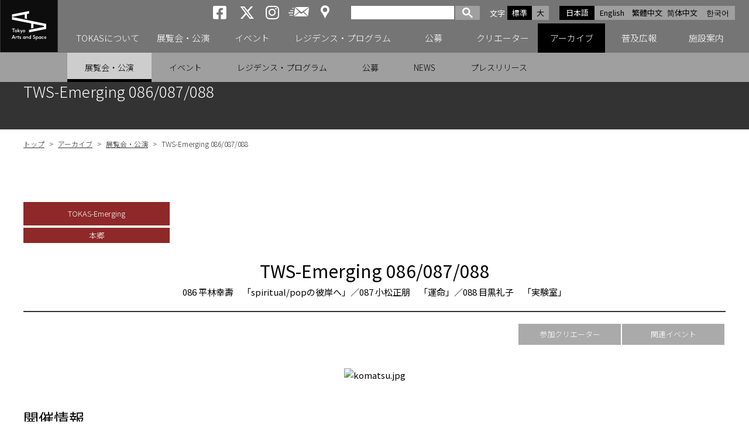

--- FILE ---
content_type: text/html; charset=UTF-8
request_url: https://www.tokyoartsandspace.jp/archive/exhibition/2007/20071124-4754.html
body_size: 35768
content:
<!DOCTYPE html>
<html lang="ja">

<head>
	<!-- Global site tag (gtag.js) - Google Analytics -->
	<script async src="https://www.googletagmanager.com/gtag/js?id=UA-2406816-1"></script>
	<script>
	  window.dataLayer = window.dataLayer || [];
	  function gtag(){dataLayer.push(arguments);}
	  gtag('js', new Date());
	  gtag('config', 'UA-2406816-1');
	</script>

	<!-- Google tag GA4(gtag.js) -->
	<script async src="https://www.googletagmanager.com/gtag/js?id=G-5LNLVKRJ52"></script>
	<script>
	  window.dataLayer = window.dataLayer || [];
	  function gtag(){dataLayer.push(arguments);}
	  gtag('js', new Date());
	  gtag('config', 'G-5LNLVKRJ52');
	</script>

	<meta charset="UTF-8">
	<meta name="viewport" content="width=device-width, initial-scale=1.0">
	<meta name="description" content="トーキョーアーツアンドスペース（TOKAS）公式サイト。幅広いジャンルの活動や領域横断的・実験的な試みを支援し、同時代の表現を東京から創造・発信するアートセンターです。若手アーティストの育成支援機関、トーキョーワンダーサイトとして2001年に創設され、今生まれつつある創造的な活動を多様なプログラムによって継続的に支援し、都市東京の豊かな文化を支えるための活動を行っていきます。">
	<meta name="keywords" content="トーキョーアーツアンドスペース, TOKAS, トーカス, 東京, アート, 美術, 現代美術, コンテンポラリーアート, アーティストサポート, クリエーター, アーティスト, ">
	<meta name="format-detection" content="telephone=no">
	<meta http-equiv="X-UA-Compatible" content="IE=edge,chrome=1">
	<link rel ="stylesheet" href="https://cdnjs.cloudflare.com/ajax/libs/font-awesome/6.4.2/css/all.min.css">




  
	<title>TWS-Emerging 086/087/088 ｜ 展覧会・公演 ｜ アーカイブ ｜ トーキョーアーツアンドスペース | 東京から新しい芸術文化を創造・発信するアートセンター</title>


	<meta property="og:url" content="https://www.tokyoartsandspace.jp/archive/exhibition/2007/20071124-4754.html" />

	<meta property="og:type" content="article" />
	<meta name="twitter:description" content="&lt;p&gt;&amp;nbsp;&lt;/p&gt;
&lt;p&gt;TWS-Emergingは トーキョーワンダーサイト(TWS)の若手支援の一環で、トーキョーワンダーウォール(TWW)の入選者100名の中から希望者を募り、審査を経た後、TWS本郷にて個展を行う企画です。本年度は23名の若手アーティストの展示を行います。&lt;br /&gt;本年度第７回目となる今回は平林幸壽による「spiritual/popの彼岸へ」、小松正朋による「運命」、目黒礼子による「実験室」の３つの展示を開催いたします。&lt;/p&gt;">
	
	<meta name="twitter:image" content="https://www.tokyoartsandspace.jp/static/tas/archive/assets_c/2009/04/komatsu-thumb-315xauto-3988.jpg">
	<meta property="og:image" content="https://www.tokyoartsandspace.jp/static/tas/archive/assets_c/2009/04/komatsu-thumb-315xauto-3988.jpg" />
	
	<meta property="og:description" content="&lt;p&gt;&amp;nbsp;&lt;/p&gt;
&lt;p&gt;TWS-Emergingは トーキョーワンダーサイト(TWS)の若手支援の一環で、トーキョーワンダーウォール(TWW)の入選者100名の中から希望者を募り、審査を経た後、TWS本郷にて個展を行う企画です。本年度は23名の若手アーティストの展示を行います。&lt;br /&gt;本年度第７回目となる今回は平林幸壽による「spiritual/popの彼岸へ」、小松正朋による「運命」、目黒礼子による「実験室」の３つの展示を開催いたします。&lt;/p&gt;" />
	<meta property="og:title" content="TWS-Emerging 086/087/088" />
	<meta name="twitter:title" content="TWS-Emerging 086/087/088">

	<meta property="og:site_name" content="トーキョーアーツアンドスペース" />
	<meta name="twitter:card" content="summary_large_image" />
	<meta name="twitter:site" content="@tokas_jp" />


	<link rel="stylesheet" href="/static/css/normalize.css?250314">
	<link rel="stylesheet" href="/static/css/basic.css?251028">

	<link rel="stylesheet" href="/static/css/layout.css?250527">
	<link rel="stylesheet" href="/static/css/GoogleSearchBox.css?250314">
	<link rel="stylesheet" href="/static/css/drawer.css?250314">
	<link rel ="stylesheet" href="https://cdnjs.cloudflare.com/ajax/libs/font-awesome/6.4.2/css/all.min.css">

	<link rel="apple-touch-icon" sizes="180x180" href="/static/images/logo.png">
	<link rel="icon" type="image/x-icon" href="/favicon.ico">





<script src="https://kit.fontawesome.com/c8df0d4a50.js" crossorigin="anonymous"></script>
</head>

<body id="top">
<div id="container" class="drawer drawer--right">

<div id="header-box" class="fixed">
<!-- Header -->
<header>
<p id="logo">
	<a href="/index.html">
	<picture>
		<source media="(min-width: 1091px)" srcset="/static/images/logo.svg">
		<source media="(max-width: 1090px)" srcset="/static/images/logo-landscape.svg">
		<img src="/static/images/logo.svg" alt="トーキョーアーツアンドスペース ウェブサイトトップへ">
	</picture>
	</a>
</p>
<div id="header">
	<div id="header_right">
		<!-- 多言語 -->
		<ul id="language">
			<li><a class="active" href="/archive/exhibition/2007/20071124-4754.html">日本語</a></li>
			<li><a href="/en/archive/exhibition/2007/20071124-4754.html">English</a></li>
			<li><a href="/tw/">繁體中文</a></li>
			<li><a href="/cn/">简体中文</a></li>
			<li><a href="/ko/">한국어</a></li>
		</ul>

		<!-- 文字サイズ -->
		<dl id="fontZoom">
			<dt>文字<span class="u-visually-hidden">サイズ</span></dt>
			<dd class="active">標準</dd>
			<dd>大</dd>
		</dl>

		<!-- Google検索 -->
		<div id="googlesearch">
			<script>
			(function() {
			var cx = '006593012553089865742:svoekqm5ftw';
			var gcse = document.createElement('script');
			gcse.type = 'text/javascript';
			gcse.async = true;
			gcse.src = (document.location.protocol == 'https:' ? 'https:' : 'http:') +
				'//cse.google.com/cse.js?cx=' + cx;
			var s = document.getElementsByTagName('script')[0];
			s.parentNode.insertBefore(gcse, s);
			})();
			</script>
			<gcse:searchbox-only></gcse:searchbox-only>
		</div>
		<!-- Google検索 END -->

		<!-- SNS -->
		<ul class="sns">
			<li><a href="https://www.facebook.com/Tokyo-Arts-and-Space-%E3%83%88%E3%83%BC%E3%82%AD%E3%83%A7%E3%83%BC%E3%82%A2%E3%83%BC%E3%83%84%E3%82%A2%E3%83%B3%E3%83%89%E3%82%B9%E3%83%9A%E3%83%BC%E3%82%B9-219414598078624/" target="_blank"><i class="fab fa-brands fa-square-facebook aria-hidden="true""><span>トーキョーアーツアンドスペースfacebook</span></i></a></li>
			<li><a href="https://x.com/tokas_jp" target="_blank"><i class="fab fa-brands fa-x-twitter aria-hidden="true""><span>トーキョーアーツアンドスペースX</span></i></a></li>
			<li><a href="https://www.instagram.com/tokyoartsandspace/" class="sns-instagram" target="_blank"><i class="fab fa-instagram" aria-hidden="true"><span>トーキョーアーツアンドスペースInstagram</span></i></a></li>
			<li><a href="https://willap.jp/p/tokas/mail/" target="Mailmag" id="mailmaglink" class="sns-mailnews"><span>メールニュース</span></a></li>
			<li><a href="/location/access.html" class="sns-access"><span>アクセス</span></a></span></li>
		</ul>
	</div><!-- /#header_right -->
</div>
<!-- Gnavi -->
<div class="nav-block">
	<button type="button" class="drawer-toggle drawer-hamburger">
		<span class="sr-only">toggle navigation</span>
		<span class="drawer-hamburger-icon"></span>
	</button>

	<nav class="drawer-nav">
    <div id="gnav-main">
            <ul id="fade-in" class="dropmenu drawer-menu">
                <li id="id01" ">
                  <a href="/about/index.html" id="main-menu-01" class="toggle"><p class="accordion_icon"><span></span><span></span></p>TOKASについて</a>
                </li>
                <li id="id02" ">
                  <a href="/exhibition/index/index.html" id="main-menu-02" class="toggle"><p class="accordion_icon"><span></span><span></span></p>展覧会・公演</a>
                </li>
                <li id="id03" ">
									<a href="/event/index/index.html" id="main-menu-03">イベント</a>
								</li>
                <li id="id04" ">
									<a href="/residence/index.html" id="main-menu-04" class="toggle"><p class="accordion_icon"><span></span><span></span></p>レジデンス・プログラム</a>
								</li>
								<li id="id05" ">
									<a href="/application/index.html" id="main-menu-05" class="toggle"><p class="accordion_icon"><span></span><span></span></p>公募</a>
								</li>
								<li id="id06" ">
									<a href="/creator/index.html" id="main-menu-06">クリエーター</a>
								</li>
								<li id="id07"  class="on" ">
									<a href="/archive/exhibition/index.html" id="main-menu-07" class="toggle"><p class="accordion_icon"><span></span><span></span></p>アーカイブ</a>
								</li>
								<li id="id08" ">
									<a href="/artmediation/index.html" id="main-menu-08" class="toggle"><p class="accordion_icon"><span></span><span></span></p>普及広報</a>
								</li>
								<li id="id09" ">
									<a href="/location/index.html" id="main-menu-09" class="toggle"><p class="accordion_icon"><span></span><span></span></p>施設案内</a>
								</li>
            </ul>
    </div>
		<!-- TOKASについて -->
		<div class="gnav-sub id01"
     aria-hidden="true"
     style="display: none;"
     role="region" aria-labelledby="main-menu-01">
    <ul>
        
            <li><a href="/about/index.html">TOKASについて</a></li>
        
            <li><a href="/about/program.html">プログラム</a></li>
        
            <li><a href="/about/history.html">TOKASのあゆみ</a></li>
        
    </ul>
		</div>
		<!-- 展覧会・公演 -->
    <div class="gnav-sub id02"
     aria-hidden="true"
     style="display: none;"
     role="region" aria-labelledby="main-menu-02">
				<ul>
          <li><a href="/exhibition/index/index.html#exhibition-now" aria-current="true">開催中</a></li>
          <li><a href="/exhibition/index/index.html#exhibition-next" aria-current="true">開催予定</a></li>
				</ul>
    </div>
		<!-- イベント -->
    <!-- <div class="gnav-sub id03"
     aria-hidden="true"
     style="display: none;"
     role="region" aria-labelledby="main-menu-03">
				<ul>
          
				</ul>
		</div> -->
		<!-- レジデンス・プログラム -->
    <div class="gnav-sub id04"
     aria-hidden="true"
     style="display: none;"
     role="region" aria-labelledby="main-menu-04">
				<ul>
          
          <li><a href="/residence/index.html">レジデンス・プログラム</a></li>
          
          <li><a href="/residence/about.html">レジデンス・プログラムとは</a></li>
          
          <li><a href="/residence/dispatched.html">派遣クリエーター</a></li>
          
          <li><a href="/residence/invited.html">招聘クリエーター</a></li>
          
				</ul>
		</div>
		<!-- 公募 -->
    <div class="gnav-sub id05"
     aria-hidden="true"
     style="display: none;"
     role="region" aria-labelledby="main-menu-05">
				<ul>
          
          <li><a href="/application/index.html">公募</a></li>
          
          <li><a href="/application/about_opencall.html">公募プログラム</a></li>
          
          <li><a href="/application/schedule.html">年間公募スケジュール</a></li>
          
				</ul>
		</div>
		<!-- クリエーター -->
    <!-- <div class="gnav-sub id06" aria-hidden="true" role="region" aria-labelledby="main-menu-06">
		</div> -->
		<!-- アーカイブ -->
    <div class="gnav-sub id07"
     aria-hidden="false"
     style="display: block;"
     role="region" aria-labelledby="main-menu-07">
				<ul>
          
          <li  class="on"><a href="/archive/exhibition">展覧会・公演</a></li>
          
          <li ><a href="/archive/event">イベント</a></li>
          
          <li ><a href="/archive/residence">レジデンス・プログラム</a></li>
          
          <li ><a href="/archive/application">公募</a></li>
          
          <li ><a href="/archive/news">NEWS</a></li>
          
          <li ><a href="/archive/press">プレスリリース</a></li>
          
				</ul>
		</div>
		<!-- 普及広報 -->
    <div class="gnav-sub id08"
     aria-hidden="true"
     style="display: none;"
     role="region" aria-labelledby="main-menu-08">
				<ul>
          
          <li><a href="/artmediation/index.html">普及広報</a></li>
          
          <li><a href="/artmediation/publication.html">出版物</a></li>
          
				</ul>
		</div>
		<!-- 施設案内 -->
		<div class="gnav-sub id09"
     aria-hidden="true"
     style="display: none;"
     role="region" aria-labelledby="main-menu-09">
				<ul>
          
          <li><a href="/location/index.html">施設案内</a></li>
          
          <li><a href="/location/hongo.html">TOKAS本郷</a></li>
          
          <li><a href="/location/residency.html">TOKASレジデンシー</a></li>
          
          <li><a href="/location/access.html">アクセス</a></li>
          
          <li><a href="/location/accessibility.html">アクセシビリティ</a></li>
          
				</ul>
		</div>
	</nav>
</div><!-- /.nav-block -->
<!-- /Gnavi -->


</header>
<!-- /Header -->
</div><!-- /#header-box -->


<section>
<!-- H1 -->
<div class="h1-block"><h1>TWS-Emerging 086/087/088</h1></div>


<div class="container-box exhibition-page">
<!-- パンくず -->
<ul id="pankuz">
<li><a href="/">トップ</a> &gt; </li>
  
    
      
        
          <li><a href="/archive/exhibition/index.html">アーカイブ</a> &gt; </li>
        
      
    
  
    
      
        
          <li><a href="/archive/exhibition/index.html">展覧会・公演</a> &gt; </li>
        
      
    
  
    
  <li>TWS-Emerging 086/087/088</li>
    
  
</ul>

  
    
<div class="label red">TOKAS-Emerging</div>


 	

  
    
    <div class="label area-1"><span>本郷</span></div>
    
  

  <div class="program">
    
    <div class="h2-block">
      <h2>TWS-Emerging 086/087/088</h2>
      <p>086 平林幸壽　「spiritual/popの彼岸へ」／087 小松正朋　「運命」／088 目黒礼子　「実験室」</p>
    </div>
    
  </div>

  
    
    <ul id="exNav">
      
        <li><a href="#event">関連イベント</a></li>
      
      
        <li><a href="#creator">参加クリエーター</a></li>
      
      
      
        
      
    </ul>
    
  

  

  
  
    
    
    
      
  
  
  
  <div class="program">
                            <div class="exhibition" id="genre">エキジビジョン</div>
                    <!-- id="genre"のclassがジャンル。classで画像の表示位置を変えています -->
                    
                        <p id="mainvisual" style="width:315px;">
                           <img alt="komatsu.jpg" src="/static/tas/archive/assets_c/2009/04/komatsu-thumb-315xauto-3988.jpg">
                           <span class="caption"></span>
                        </p>
                 
            </div>
  
  
  
  
    
  
    
    
    
      
  
  
  
  
  
  
<h4 class="border">開催情報</h4>



  
  
  
  
  
  
    
  
    
    
    
      
  
  
  
  
  
  
  
  
  <table>
<tbody>
	<tr>
		<th style="width:15%;">タイトル</th><td>TWS-Emerging 086/087/088
<br>086 平林幸壽　「spiritual/popの彼岸へ」／087 小松正朋　「運命」／088 目黒礼子　「実験室」<br></td>
	</tr>
	<tr class="">
		<th>会　期</th><td>2007年11月24日(土) - 2007年12月16日(日)<br></td>
	</tr><tr class="">
		<th>時　間</th><td>11:00 - 19:00<br></td>
	</tr><tr class="">
		<th>入場料</th><td> 無料</td></tr><tr class=""><th>主　催</th><td>財団法人東京都歴史文化財団 トーキョーワンダーサイト</td>
	</tr>
	<tr class="">
		<th>会　場</th><td>トーキョーワンダーサイト 本郷<br></td>
	</tr><tr class="">
		<th>アーティスト</th><td>平林幸壽、小松正朋、目黒礼子<br></td>
	</tr>
</tbody></table>
  
  
  
  
  
  
  
  
  
    
  
    
    
    
      
  
  
  
  <p class="link pdf black"><a href="https://www.tokyoartsandspace.jp/static/tas/archive/docs/tws_emerging.pdf" "="" class="">イベントチラシ <span>PDF:262KB</span></a></p>
  
  
  
  
    
  
    
    
    
      
  
  
  
  
  
  
  
<p>TWS-Emergingは トーキョーワンダーサイト(TWS)の若手支援の一環で、トーキョーワンダーウォール(TWW)の入選者100名の中から希望者を募り、審査を経た後、TWS本郷にて個展を行う企画です。本年度は23名の若手アーティストの展示を行います。<br>本年度第７回目となる今回は平林幸壽による「spiritual/popの彼岸へ」、小松正朋による「運命」、目黒礼子による「実験室」の３つの展示を開催いたします。</p><p></p><p>
                        
                        </p><div id="entry_more">
                            誰もが一見カワイイと思うゾウやキリンの形に作られたキャンバスの中を覗くと、そこにはカラフルに彩られたマンダラが描かれています。僧侶でもある平林幸壽の作品は欲望の渦の中で暮らす私たちを、日常の<span lang="EN-US">POP</span>な装いから浄土の世界へ導こうとする試みとなっています。<span lang="EN-US"><o:p></o:p></span> 
<p></p>小松正朋は子どもが家の中の出来事を様々に思い巡らせて積み木を並べるプロセスを、そのままキャンバスに描きます。それは一見何気なく行われていることが脈々と続き、一つの積み木も偶然であるように見えますが、実は大きな流れを巡っていることを表しています。目黒礼子の作品の血を予感させる赤い背景に詳細に描かれた実験器具、標本などのオブジェクト一つ一つは、人が神から触れることを許されていない領域へ踏み込むのを待ち受けているかのようです。目の手術を受けた体験をもとに描かれた新作シリーズ・視力検査は、赤の補色である緑が加わり、更なる強度をもって観客である私たちに向かってきます。<span lang="EN-US"><o:p></o:p></span> 
<p></p>３名の若いアーティストがそれぞれに表現する現代の感性と空気をぜひご体感ください。<br><br><br></div>



  
  
  
  
  
  
  
    
  
    
    
    
      
  
  <div class="itemCategoryListS">
	<div class="item">
		<div class="item-image"><img src="/static/page/1104/37104/ms3Itn4gkx.jpg" alt="" class=""></div>
		<p class="item-text">平林幸壽/《Do you remember the holy white elephant? No. 10 Mr. stuphant no.1》&nbsp; &nbsp;<br></p>
	</div>
	<div class="item">
		<div class="item-image"><img src="/static/page/1104/37104/AbgCcWs6Sk.jpg" alt="" class=""></div>
		<p class="item-text">小松正朋/《かけいず》/ 2007/綿布に木炭・アクリル<br></p>
	</div>
	<div class="item">
		<div class="item-image"><img src="/static/page/1104/37104/Ptiub9a6iv.jpg" alt="" class=""></div>
		<p class="item-text">&nbsp;目黒礼子/《視力検査》/ 2007/キャンバス・油彩<br></p>
	</div>
</div>
  
  
    
  


  
    <h4 class="border" id="event">関連イベント</h4>
    <p>
	  
	    <h6 class="back">イベント</h6>
	    
        
          
  
  
  
<p>※終了しました。<br><br>
11月24日（土）　<br>14:00～15:00 オープニングトーク（参加自由）
<br>15:00-     小松正朋展ギャラリートーク
         　<br>ゲスト：泉太郎(アーティスト)<br>
15:30-17:00 交流会（参加自由）
<br><br>12月2日（日）　 <br>17:00～18:00 平林幸壽展ギャラリートーク
         　<br>ゲスト：藤井雅実(美学研究家)/提髪明男(美術評論家)
</p>



  
  
  
        
          
  
  


  
  
        
      
	  
		</p>
  


  
    
      <h4 class="border" id="creator">参加クリエーター</h4>
      <p>
  	  
  	    <a href="/creator/index/H/380.html">平林幸壽</a><br />
  	  
  	    <a href="/creator/index/K/1276.html">小松正朋</a><br />
  	  
  	    <a href="/creator/index/M/572.html">目黒礼子</a><br />
  	  
  		</p>
    
  



</div><!-- /.container-box -->

</section>


<!-- 施設案内 -->
<div class="facility-foot-block">
<h2 class="u-visually-hidden">施設案内<br><span>Our Facilities</span></h2>
	<div class="inbox">
		<div>
		<a href="/location/hongo.html">
			<h2 class="hongo"><img src="/static/images/top/logo-hongo-white.svg"></h2>
			<div class="img"><img src="/static/images/img-foot-hongo.png" alt="トーキョーアーツアンドスペース本郷の画像"></div>
		</a>
		</div>
		<div>
		<a href="/location/residency.html">
			<h2 class="residency"><img src="/static/images/top/logo-residency-white.svg"></h2>
			<div class="img"><img src="/static/images/img-foot-residency.png" alt="トーキョーアーツアンドスペースレジデンシーの画像"></div>
		</a>
		</div>
	</div><!-- /.inbox -->
</div><!-- /.facility-foot-block -->


<!-- ページリンク -->
<div class="page-link-block">
	<ul>
		<li><a href="/creator/index.html">クリエーター検索</a></li>
		<li><a href="/archive/exhibition/index.html">アーカイブ</a></li>
		<li><a href="https://willap.jp/p/tokas/mail/" target="Mailmag" id="mailmaglink">メールニュース</a></li>
		<li><a href="/inquiry/">お問い合わせ</a></li>
	</ul>
</div><!-- /.page-link-block -->


<!-- 関連バナーリンク -->
<ul class="bnr-block">
  
  
	<li><a href="https://www.rekibun.or.jp/" target="_blank"><img src="/static/banner/3/ja/dHrVBsR17M.jpg" alt="公益財団法人東京都歴史文化財団"></a></li>
  
	<li><a href="https://www.tokyocontemporaryartaward.jp/" target="_blank"><img src="/static/banner/3/ja/AZjfItEWIf.jpg" alt="Tokyo Contemporary Art Award"></a></li>
  
	<li><a href="http://www.mot-art-museum.jp/" target="_blank"><img src="/static/banner/3/ja/UHkQ3EWZCS.png" alt="東京都現代美術館"></a></li>
  
	<li><a href="https://inclusion-art.jp/" target="_blank"><img src="/static/banner/3/ja/l9ZCNXs4th.png" alt="東京都渋谷公園通りギャラリー"></a></li>
  
	<li><a href="https://www.rekibun.or.jp/culturefromhome/" target="_blank"><img src="/static/banner/3/ja/I8Yxckakqa.jpg" alt="おうちでカルチャー"></a></li>
  
	<li><a href=" https://www.rekibun.or.jp/kifu/" target="_blank"><img src="/static/banner/3/ja/Rzc1wo5Qjg.jpg" alt="ご寄附のお願い"></a></li>
  
</ul><!-- /.bnr-block -->
<!-- ========================================================== ◆◆◆ 下層ページfooter共通部 END ◆◆◆ ================================================================== -->


</div><!-- /#container -->


<div id="pagetop"><a href="#top">ページの先頭へ</a></div>

<!-- footer -->
<footer>
<div id="footer">
	<ul class="fLink">
		<li><a href="/">ホーム</a></li>
		<li><a href="/links.html">関連リンク</a></li>
		<li><a href="/policy.html">サイトポリシー</a></li>
		<li><a href="/privacy.html">プライバシーポリシー</a></li>
		<li><a href="/accessibility.html">ウェブアクセシビリティ</a></li>
		<li><a href="/sitemap.html">サイトマップ</a></li>
		<li><a href="/archive/press/index.html">プレスリリース</a></li>
		<li><a href="/inquiry/">お問い合わせ</a></li>
	</ul>
	<ul class="sns">
		<li><a href="https://www.facebook.com/Tokyo-Arts-and-Space-%E3%83%88%E3%83%BC%E3%82%AD%E3%83%A7%E3%83%BC%E3%82%A2%E3%83%BC%E3%83%84%E3%82%A2%E3%83%B3%E3%83%89%E3%82%B9%E3%83%9A%E3%83%BC%E3%82%B9-219414598078624/" target="_blank"><i class="fab fa-brands fa-square-facebook aria-hidden="true""><span>トーキョーアーツアンドスペースfacebook</span></i></a></li>
		<li><a href="https://x.com/tokas_jp" target="_blank"><i class="fab fa-brands fa-x-twitter aria-hidden="true""><span>トーキョーアーツアンドスペースX</span></i></a></li>
		<li><a href="https://www.instagram.com/tokyoartsandspace/" class="sns-instagram" target="_blank"><i class="fab fa-instagram" aria-hidden="true"><span>トーキョーアーツアンドスペースInstagram</span></i></a></li>
		<li><a href="https://willap.jp/p/tokas/mail/" target="Mailmag" id="mailmaglink" class="sns-mailnews"><span>メールニュース</span></a></li>
	</ul>
	<p class="fLogo"><img src="/static/images/logo-landscape.svg" alt="Tokyo Arts and Space"></p>
	<div class="address">
		<p>トーキョーアーツアンドスペースオフィス<br>〒135-0022 東京都江東区三好 4-1-1　<br class="br">東京都現代美術館内<br>TEL: 03-5245-1142 / FAX: 03-5245-1140</p>
		<p>Tokyo Arts and Space Office<br>4-1-1 Miyoshi, Koto-ku, Tokyo 135-0022 <br class="br">(Located in MOT)<br>TEL: +81-(0)3-5245-1142 / FAX: +81-(0)3-5245-1140</p>
	</div>
	<p class="copy">Copyright &copy; 2019 Tokyo Arts and Space. All Rights Reserved.</p>
</div>
</footer>
<!-- /footer -->


<!-- *********************** jQuery start *********************** -->
<script src="/static/js/jquery.min.js"></script>
<script src="/static/js/lazyload.min.js"></script>

<!-- ナビにクラスon付与 -->
<script>
  document.addEventListener("DOMContentLoaded", () => {
    // 現在のURLパスを取得
    const currentDir = window.location.pathname.replace(/\/$/, "");

    // サブメニューに `on` クラスを付与
    document.querySelectorAll(".gnav-sub li a").forEach(link => {
      const linkDir = link.getAttribute("href").replace(/\/$/, "");
      if (currentDir.endsWith(linkDir)) {
        link.parentElement.classList.add("on");
      }
    });
  });
</script>

<!-- スマホ時メニュー移動 -->
<script>
	document.addEventListener("DOMContentLoaded", function () {
  function moveList() {
    const screenWidth = window.innerWidth;

    if (screenWidth <= 1090) {
      // .gnav-sub 内の ul リストを取得
      const gnavSubs = document.querySelectorAll('.gnav-sub');

      gnavSubs.forEach(gnavSub => {
        const ulElement = gnavSub.querySelector('ul');
        if (!ulElement) return;

        // aria-labelledby の値を取得
        const ariaLabelledBy = gnavSub.getAttribute('aria-labelledby');
        if (!ariaLabelledBy) return;

        // 移動先となるリンクを取得
        const targetLink = document.getElementById(ariaLabelledBy);
        if (!targetLink) return;

        // ul がすでに移動されていないか確認
        if (!ulElement.classList.contains('moved')) {
          // ul をリンクの直後に移動
          targetLink.insertAdjacentElement('afterend', ulElement);
          ulElement.classList.add('moved'); // 移動済みのマークを付ける
        }
      });
    } else {
      // 画面幅が1090pxを超えた場合、ul を元に戻す
      const movedLists = document.querySelectorAll('#gnav-main ul.moved');
      movedLists.forEach(movedList => {
        // 元の id を取得
        const parentId = movedList.previousElementSibling?.id;
        if (!parentId) return;

        // aria-labelledby 属性が一致する gnav-sub を取得
        const targetGnavSub = document.querySelector(`.gnav-sub[aria-labelledby="${parentId}"]`);
        if (targetGnavSub) {
          targetGnavSub.appendChild(movedList); // gnav-sub の直下に移動
          movedList.classList.remove('moved'); // 移動済みマークを削除
        }
      });
    }
  }
  function moveSearch() {
  const screenWidth = window.innerWidth;
  const searchBox = document.getElementById('googlesearch');
  const headerRight = document.getElementById('header_right');
  const fontZoom = document.getElementById('fontZoom');
  const drawerMenu = document.querySelector('.dropmenu.drawer-menu');
  if (!searchBox || !headerRight || !drawerMenu) return;

  if (screenWidth <= 1090) {
    // スマホ時：新しい <li> を作成して、その中に検索ボックスを入れる
    if (!searchBox.classList.contains('moved')) {
      const newLi = document.createElement('li');   // 新しい li 要素を作成
      newLi.classList.add('sp-search');            // 必要ならクラスを付与
      newLi.appendChild(searchBox);                  // 検索ボックスを中に入れる
      drawerMenu.appendChild(newLi);                 // ul の最後に追加
      searchBox.classList.add('moved');              // 移動済みマーク
    }
  } else {
    // PC時：fontZoom の後ろに戻す
    if (searchBox.classList.contains('moved')) {
      fontZoom.insertAdjacentElement('afterend', searchBox);
      searchBox.classList.remove('moved');

      // スマホ時に追加した li を削除（中身が空になるので）
      const addedLi = drawerMenu.querySelector('li.sp-search');
      if (addedLi) addedLi.remove();
    }
  }
}

  // 初期実行
  moveList();
  moveSearch();

  // 画面リサイズ時にも実行
  window.addEventListener('resize', moveList);
  window.addEventListener('resize', moveSearch);
});
</script>
<!-- スマホ時メニューのリンクを、ナビ開閉として使う -->
<script>
  document.addEventListener("DOMContentLoaded", function () {
    function setupToggleButtons() {
      const toggles = document.querySelectorAll('a.toggle');
      toggles.forEach(toggle => {
        // href を無効化
        toggle.addEventListener('click', function (e) {
          e.preventDefault();

          const parentLi = toggle.closest('li');
          if (!parentLi) return;

          // aria-expanded の状態をトグル
          const isExpanded = parentLi.getAttribute('aria-expanded') === "true";
          parentLi.setAttribute('aria-expanded', !isExpanded);
        });
      });
    }

    function handleResize() {
      const screenWidth = window.innerWidth;

      if (screenWidth <= 1090) {
        // 1090px以下のとき、すべての `li` の `aria-expanded` を `false` に初期化
        document.querySelectorAll('.dropmenu.drawer-menu li').forEach(li => {
          li.setAttribute('aria-expanded', 'false');
        });

        // ドロップメニューをボタンとして動作させる
        setupToggleButtons();
      } else {
        // 画面幅が1090pxを超える場合はリセット
        const lis = document.querySelectorAll('.dropmenu.drawer-menu li');
        lis.forEach(li => li.setAttribute('aria-expanded', 'false'));
      }
    }

    // 初期設定
    handleResize();

    // 画面サイズ変更時に動作
    window.addEventListener('resize', handleResize);
  });
</script>




<!-- Andoroid時クラス付与 -->
<script>
if (navigator.userAgent.indexOf('Android') > 0) {
    let body = document.getElementsByTagName('body')[0];
    body.classList.add('Android');
}
</script>

<!-- タブ切り替え -->
<script>
	document.addEventListener("DOMContentLoaded", function () {
  const tabs = document.querySelectorAll('[role="tab"]');
  const panels = document.querySelectorAll('[role="tabpanel"]');

  tabs.forEach((tab, index) => {
    // タブをクリックしたときのイベント
    tab.addEventListener('click', () => {
      updateTabs(index);
    });

    // キーボード操作（左右矢印キー）でタブを移動
    tab.addEventListener('keydown', (e) => {
      let newIndex;
      if (e.key === 'ArrowRight') {
        newIndex = (index + 1) % tabs.length; // 次のタブ
      } else if (e.key === 'ArrowLeft') {
        newIndex = (index - 1 + tabs.length) % tabs.length; // 前のタブ
      } else {
        return; // それ以外のキーは無視
      }
      tabs[newIndex].focus();
      updateTabs(newIndex);
    });
  });

  function updateTabs(activeIndex) {
    tabs.forEach((tab, i) => {
      const isSelected = i === activeIndex;
      tab.setAttribute('aria-selected', isSelected);
      tab.setAttribute('tabindex', isSelected ? '0' : '-1');
      panels[i].setAttribute('aria-hidden', !isSelected);
      if (!isSelected) {
        panels[i].setAttribute('hidden', true);
      } else {
        panels[i].removeAttribute('hidden');
      }
    });
  }
});
</script>

<!-- ページ内リンクのスクリーンリーダー移動 -->
<script>
  document.addEventListener("DOMContentLoaded", () => {
    // 全てのページ内リンクを取得
    const links = document.querySelectorAll('a[href^="#"]');

    // ヘッダーの高さを取得
    const header = document.querySelector('header');
    const headerHeight = header ? header.offsetHeight : 0; // ヘッダーが存在しない場合は高さを0に

    links.forEach(link => {
      link.addEventListener("click", function (event) {
        // デフォルトのアンカー動作を無効化
        event.preventDefault();

        // リンク先のIDを取得
        const targetId = this.getAttribute("href").substring(1);
        const targetElement = document.getElementById(targetId);

        if (targetElement) {
          // 必要に応じて tabindex="-1" を付与
          if (!targetElement.hasAttribute("tabindex")) {
            targetElement.setAttribute("tabindex", "-1");
          }

          // 移動先の位置を計算
          const targetPosition = targetElement.getBoundingClientRect().top + window.pageYOffset;
          const offsetPosition = targetPosition - headerHeight;

          // スクロールの実行
          window.scrollTo({
            top: offsetPosition,
            behavior: "smooth"
          });

          // スクロール後にフォーカスを設定
          setTimeout(() => {
            targetElement.focus({ preventScroll: true });
          }, 500); // スクロールが完了するタイミングでフォーカス
        }
      });
    });
  });
</script>

<!-- jQuery フォントサイズ変更 -->
<script src="/static/js/jquery.cookie.js"></script>
<script src="/static/js/textresize.js"></script>

<!-- drawer & iScroll -->
<script src="/static/js/iscroll.js"></script>
<script src="/static/js/drawer.js"></script>

<!-- drawerハンバーガーメニュー -->
<script>
$(document).ready(function() {
	$('.drawer').drawer();
});
</script>

<!-- drawerプルダウン -->
<script>
$(function(){
	$('.toggle').click(function(){
		$(this).toggleClass("active");
	});
});
</script>

<!--objedt-fit（IE対策）-->
<script src="https://cdnjs.cloudflare.com/ajax/libs/object-fit-images/3.2.3/ofi.js"></script>
<script>objectFitImages();</script>

<script src="/static/js/picturefill.min.js"></script>
<script src="/static/js/pagetop.js"></script>
<!-- *********************** /jQuery end *********************** -->
<script type="text/javascript">
        window._pt_lt = new Date().getTime();
        window._pt_sp_2 = [];
        _pt_sp_2.push('setAccount,3fbf9278');
        var _protocol = (("https:" == document.location.protocol) ? " https://" : " http://");
        (function() {
            var atag = document.createElement('script'); atag.type = 'text/javascript'; atag.async = true;
            atag.src = _protocol + 'js.ptengine.jp/pta.js';
            var s = document.getElementsByTagName('script')[0];
            s.parentNode.insertBefore(atag, s);
        })();
</script>


<script src="/static/js/script.js"></script>
<script src="//sitest.jp/tracking/sitest_js?p=5d84845ab5da0&dynamic=true" async></script><script type="text/javascript">window.sitest_sent_html = document.getElementsByTagName("html")[0].outerHTML;</script>



</body>
</html>



--- FILE ---
content_type: text/css
request_url: https://www.tokyoartsandspace.jp/static/css/basic.css?251028
body_size: 20195
content:
@charset "UTF-8";
@import url('https://fonts.googleapis.com/css2?family=M+PLUS+1+Code:wght@100..700&family=M+PLUS+1:wght@100..900&family=M+PLUS+2:wght@100..900&family=M+PLUS+Code+Latin:wght@100..700&family=Noto+Sans+JP:wght@100..900&family=Noto+Sans+SC:wght@100..900&display=swap');


i.fab span,
i.fa-brands span,
a.sns-mailnews span,
a.sns-access span
{
	border: 0!important;
	clip: rect(0,0,0,0)!important;
	height: 1px!important;
	margin: -1px!important;
	overflow: hidden!important;
	padding: 0!important;
	position: absolute!important;
	white-space: nowrap!important;
	width: 1px!important;
}


/* ===================================================================
basic.css
=================================================================== */

/* bodyの設定 */
body{
	overflow-y: scroll;
	position: relative;
	color: #000;
	font-family: 'Noto Sans', 'Noto Sans JP', 'Hiragino Kaku Gothic ProN', Meiryo, Helvetica, Arial, sans-serif;
	font-weight: 400;
	line-height: 1.6;
	-webkit-text-size-adjust: 100%;
	display: flex;
	align-items: center;
	min-height: 100vh;
	flex-direction: column;
}
*{
	-webkit-box-sizing: border-box;
	   -moz-box-sizing: border-box;
	     -o-box-sizing: border-box;
	    -ms-box-sizing: border-box;
	        box-sizing: border-box;
}
*:focus-visible {
	outline: auto;
}
*:has(> *:focus-visible) {
	padding: 3px;
	margin-top: -3px;
}


html,body{
	width: 100%;
}
html{	font-size: 62.5%;}
body{
	font-size: 16px;
	font-size: 1.6rem;
}

hr{
	border: 0;
	background: #cfcfcf;
	height:1px;
	margin-bottom: 30px;
}
img{
	vertical-align: bottom;
}

p,
table th, table td,
dt, dd{
	font-weight: 400;
}

a{
	outline: none;
	margin: 0;
	padding: 0;
	border: 0;
	vertical-align: baseline;
	background: transparent;
	text-decoration: underline;
	color: #000;
}
a:hover{text-decoration: none;}
a[name],a[name]:hover,a[name]:active{}
a[href] {outline: none;}
a:visited {color: #000;}
a:hover img{
	filter:alpha(opacity=75);
	-moz-opacity: 0.75;
	opacity: 0.75;
}


/*	header
------------------------------------------------------------*/
.fixed{
	position:fixed;
	top: 0;
	width: 100%;
	z-index: 1000;
}

header{
	height: auto;
	background: #757575;
}
#header{
	width:100%;
	text-align: center;
	z-index:9999;
}
h1#logo,
p#logo{
	position: fixed;
	top: 0;
	left: 60px;
	margin: 0;
	padding: 0;
	z-index: 100;
}
h1#logo img,
p#logo img{
	width: 101px;
	height: 90px;
}
h1#logo a:hover img,
p#logo:hover img{
	filter:alpha(opacity=100);
	-moz-opacity: 1;
	opacity: 1;
}
#header_right{
	overflow: hidden;
}
#header_right > div{
	float: right;
	margin: 4px 25px 0 0;
}

/* Googleサイト内検索 */
#googlesearch{
	float: right;
	width: 220px;
	margin-right: 12px;
}
#googlesearch .gsc-input-box {
	padding-top: 0px !important;
	padding-bottom: 3px !important;
}
#googlesearch button.gsc-search-button {
	padding: 2px 10px !important;
}
#googlesearch td.gsc-search-button {
	transition-duration: .5s;
}
#googlesearch td.gsc-search-button:hover button{
	background-color: #000 !important;
	border: 1px solid #0000 !important;
}
#googlesearch .gsc-search-button-v2 svg {
	width: 20px;
  height: 18px;
}
#googlesearch #gs_tti50.gsib_a {
	padding: 0 !important;
}
#googlesearch #gs_tti50.gsib_a input {
	height: 21px !important;
}

/* フォントサイズ変更 */
dl#fontZoom{
	float: right;
	margin: 10px 6px 0 0;
	padding: 0;
	height: 30px;
	overflow: hidden;
}
dl#fontZoom dt{
	float: left;
	width: 35px;
	font-size: 13px;
	font-size: 1.3rem;
	font-weight: 400;
	color: #fff;
	line-height: 25px;
}
dl#fontZoom dd{
	float: left;
	margin: 0;
	padding: 1px 8px;
	display: block;
/*	width: 26px;*/
	height: 24px;
	line-height: 22px;
	background: #9f9f9f;
	font-size: 13px;
	font-size: 1.3rem;
	font-weight: 400;
	text-align: center;
	cursor: pointer;
	border-left: none;
}
dl#fontZoom dd:hover,
#fontZoom dd.active{
	background: #000;
	color: #fff;
	text-decoration: none;
}

/* 多言語 */
ul#language{
	float: right;
	display: flex;
	margin: 10px 24px 0 12px;
}
ul#language li a{
	display: block;
	width: 60px;
	height: 24px;
	padding: 2px 0;
	background: #9f9f9f;
	color: #000;
	font-size: 13px;
	font-size: 1.3rem;
	font-weight: 400;
	text-decoration: none;
	border-left: none;
}
ul#language li a.active,
ul#language li a:hover{
	background: #000;
	color: #fff;
}

/* SNS */
#header_right ul.sns{
	float: right;
	display: flex;
	margin: -7px 15px 0 12px;
	padding: 0;
	max-height: 40px;
}
#header_right ul.sns li a{
	display: block;
	width: 35px;
	margin-left: 10px;
	height: 50px;
	padding: 2px 0;
	color: #fff;
	font-size: 33px;
	font-size: 3.3rem;
	text-decoration: none;
	position: relative;
	transition-duration: .5s;
}
#header_right ul.sns li a:hover{
	opacity: 0.6;
}
#header_right ul.sns .fa-square-facebook:before,
#header_right ul.sns .fa-instagram:before,
#header_right ul.sns .fa-x-twitter:before{
	position: absolute;
	top: 15px;
	left: 4px;
	font-size: 2.6rem;
}
#header_right ul.sns li:nth-child(4) a {
	margin-left: 8px;
	padding: 28px 0 20px;
	background:  url("../images/ico-mailnews.svg") no-repeat center 19px;
	background-size: 44px 16px;
}
#header_right ul.sns li:nth-child(5) a {
	padding: 23px 0 20px;
	background:  url("../images/ico-access.svg") no-repeat center 15px;
	background-size: 15px 25px;
}

@media (max-width: 1430px) {
	h1#logo,
	p#logo{
		position: fixed;
		top: 0;
		left: 0;
		margin: 0;
		padding: 0;
		z-index: 100;
	}
}
@media (max-width: 1290px) {
	h1#logo img,
	p#logo img{
		width: 99px;
		height: 89px;
	}
}
/*
@media (max-width: 1090px) {
	h1#logo,
	p#logo{
		position: fixed;
		top: 40px;
		left: 0;
		width: 100%;
		margin: 5px 0 0;
		padding: 5px 0;
		z-index: 100;
		background: #000;
	}
	h1#logo img,
	p#logo img{
		width: 130px;
		height: 117px;
	}
	h1#logo img,
	p#logo img{
		width: auto;
		height: 40px;
		padding: 4px 10px;
		background: #000;
	}
}
*/
@media (max-width: 1090px) {
	header{
		height: 90px;
		background: #000;
	}
	#header{
		height: 40px;
		background: #757575;
	}
	h1#logo,
	p#logo{
		position: fixed;
		top: 45px;
		left: 8px;
		width: auto;
		margin: 0;
		padding: 0;
		z-index: 100;
		font-size: 0;
	}
	h1#logo img,
	p#logo img{
		width: 240px;
		height: auto;
		padding: 4px 10px;
		background: #000;
	}
	ul#language{
		margin: 7px 15px 5px 13px;
	}
	#googlesearch > div{
		margin: -2px 4px 0 0;
	}
	dl#fontZoom{
		margin: 7px 3px;
	}
	#header_right > div{
		margin: 4px 10px 0 0;
	}
	#header_right ul.sns{
		margin: -4px 5px 0 13px
	}
	#header_right ul.sns li a{
		width: 25px;
		margin-left: 5px;
		height: 15px;
		font-size: 26px;
		font-size: 2.6rem;
	}
	#header_right ul.sns .fa-square-facebook:before,
	#header_right ul.sns .fa-instagram:before,
	#header_right ul.sns .fa-x-twitter:before{
	top: 13px;
	left: 2px;
	font-size: 2.0rem;
	}

#header_right ul.sns li:nth-child(4) a {
	margin-left: 2px;
	width: 31px;
	padding: 20px 0 20px;
	background:  url("../images/ico-mailnews.svg") no-repeat center 14px;
	background-size: 29px 16px;
}
#header_right ul.sns li:nth-child(5) a {
	padding: 20px 0 20px;
	background:  url("../images/ico-access.svg") no-repeat center 10px;
	background-size: 12px 25px;
}
	.sp-search {
		border-bottom: none !important;
	}
	#googlesearch {
		display: block;
		width: 92%;
		margin: 15px auto !important;
	}
	#googlesearch table{
		border-bottom: none;
	}
	#googlesearch #gs_tti50.gsib_a input {
		height: 34px !important;
		color: #333;
		font-size: 14px;
		margin: 3px 8px 0px !important;
	}
	#googlesearch button.gsc-search-button {
		padding: 10px 10px !important;
	}
	    /* 白い四角形が小さくなるのを防ぐ */
    #googlesearch *:has(> *:focus-visible) {
        padding: 0;
        margin-top: 0;
    }
		/* Google検索の選択肢を非表示にする（Andoid時メニューの開き不具合解消） */
    .Android .gstl_50.gssb_c {
        display: none;
    }

}
@media (max-width: 870px) {

	ul#language {
		margin: 7px 5px 5px 5px;
	}
	#header_right ul.sns li:nth-child(5)  {
		position: fixed;
		top: 45px;
		right: 60px;
	}
	#header_right ul.sns li:nth-child(5) a {
		width: 50px;
		height: 45px;
		padding: 5px 0 5px;
		background:  url("../images/ico-access.svg") no-repeat center 0px;
		background-size: 18px 38px;
	}
	a.sns-access span{
		visibility: visible;
		display: block;
		font-size: 10px;
		text-align: center;
		width: 45px;
		margin-top: 20px;
	}
}
@media (max-width: 790px) {
	dl#fontZoom{
		display: none;
	}
	#googlesearch tr{
		display: flex;
    align-items: stretch;
	}
	#googlesearch table.gsc-search-box td.gsc-input {
		width: auto !important;
	}
}
@media (max-width: 510px) {
	h1#logo,
	p#logo{
		left: 2px;
	}
	ul#language{
		margin-right: 8px;
	}
	ul#language li a{
		width: 43px;
		padding: 4px 0;
		font-size: 10px;
		font-size: 1.0rem;
	}
	#header_right ul.sns li a{
		display: block;
		width: 25px;
		margin-top: 2px;
		margin-left: 5px;
		height: 20px;
		padding: 1px 0;
		color: #fff;
		font-size: 25px;
		font-size: 2.5rem;
	}
	#header_right ul.sns{
		margin-right: 5px;
		margin-left: 0;
	}
}

/*	新Gnav
------------------------------------------------------------*/

.drawer-nav {
	width: 100%;
	background: #757575;
}

/* メインメニューのスタイル */
#gnav-main ul {
    list-style: none;
    padding: 0;
    margin: 0;
    display: flex;

		list-style-type: none;
    width: 1200px;
    height: 50px;
    margin: 0 auto;
    display: flex;
    justify-content: space-around;
    background: transparent;
}

#gnav-main li {
		position: relative;
    margin: 0;
    padding: 0;
    text-align: center;
    letter-spacing: 0em;
    font-weight: 300;
		display: flex;
		align-self: stretch;
		flex-basis: 100%;
		text-align: center;
}

#gnav-main li a {
		display: block;
		flex-basis: 100%;
    padding: 0 15px;
		margin: 0;
    text-align: center;
    white-space: nowrap;
		text-decoration: none;
		transition: .5s;
		font-size: 15px;
		font-size: 1.5rem;
		line-height: 50px;
		font-weight: 300;
		color: #fff;
}
#gnav-main li a:hover,
#gnav-main li.on a,
#gnav-main li a.active{
	color: #fff;
	background: #000;
}


/* サブメニューのスタイル */
.gnav-sub {
		background-color: #9f9f9f;
		color: #000000;
}

.gnav-sub ul {
    display: flex !important;
    padding: 0;
    margin: 0 auto;
		list-style-type: none;
    width: 1200px;
    height: 50px;
    margin: 0 auto;
    display: flex;
    background: transparent;
}

.gnav-sub li {
	position: relative;
	margin: 0;
	padding: 0;
	text-align: center;
	letter-spacing: 0em;
	font-weight: 300;
	display: flex;
	text-align: center;
}

.gnav-sub li a {
	display: block;
	flex-basis: 100%;
	padding: 0 30px;
	margin: 0;
	text-align: center;
	white-space: nowrap;
	text-decoration: none;
	font-size: 14px;
	font-size: 1.4rem;
	line-height: 50px;
	font-weight: 300;
	background-color: transparent;  /* 背景色なしを指定しておく */
}
.gnav-sub li a:after {
	position: absolute;
	left: 0;
	bottom: 0;
	visibility: hidden;
	content: '';
	width: 100%;
	height: 5px;
	background: #000000;
}
.gnav-sub li a:hover,
.gnav-sub li.on a{
	background: #cdcdcd;
}
.gnav-sub li a:hover:after,
.gnav-sub li.on a:after{
	visibility: visible;
}

/* デフォルトで非表示 */
.moved {
	display: none;
}
/* aria-expanded が true の場合に表示 */
#gnav-main li[aria-expanded="true"] > ul.moved {
	display: block;
}
#gnav-main li[aria-expanded="false"] > ul.moved {
	display: none;
}

/* サブメニューの表示 */
.gnav-sub[aria-hidden="false"] {
    display: block; /* 表示時 */
}


.dropmenu{
	*zoom: 1;
	list-style-type: none;
	width: 1200px;
	height: 50px;
	margin: 0 auto;
	display: flex;
	justify-content: space-around;
	background: transparent;
}
.dropmenu:before, .dropmenu:after{
	content: "";
	display: table;
}
.dropmenu:after{
	clear: both;
}
.dropmenu li{
	position: relative;
	margin: 0;
	padding: 0;
	text-align: center;
	letter-spacing: 0em;
	font-weight: 300;
}
.dropmenu>li {
	display: flex;
	align-self: stretch;
	flex-basis: 100%;
	text-align: center;
}
.dropmenu li a{
	display: block;
	margin: 0;
	padding: 0;
	line-height: 50px;
	color: #fff;
	font-size: 14px;
	font-size: 1.4rem;
	text-decoration: none;
	-webkit-transition: all 0.6s ease;
	-moz-transition: all 0.6s ease;
	-o-transition: all 0.6s ease;
}
.dropmenu li>a{
	display: block;
	flex-basis: 100%;
	text-align: center;
	white-space: nowrap;
	padding: 0 15px;
}
.dropmenu li ul{
	list-style: none;
	position: absolute;
	top: 50px;
	left: 0;
	margin: 0;
	padding: 0;
	z-index: 1000;
}
.dropmenu li ul li{
	width: 250px;
	float: left;
}
.dropmenu li ul li a{
	padding: 12px 15px;
	line-height: 130% !important;
	background: #1A1A1A;
	text-align: left !important;
	color: #fff;
	font-size: 13px !important;
	font-size: 1.3rem !important;
	font-weight: 400;
}
.dropmenu li ul li:last-of-type{
	border-bottom: none;
}
.dropmenu li:hover > a,
.dropmenu li.on > a{
	background: #000;
	color: #fff;
}
.dropmenu li ul li a:hover{
	background: #000000 !important;
	color: #fff;
}
.drawer-menu  li .accordion_icon {
		display: none;
}

#fade-in {
	position: relative;
	z-index: 6;
}

@media (max-width: 1630px) {
	#gnav-main ul,
	.gnav-sub ul{
		width: calc(100% - 198px);
		margin-left: 198px;
	}
}
@media (max-width: 1290px) {
	#gnav-main ul,
	.gnav-sub ul{
		width: calc(100% - 130px);
		margin-left: 115px;
	}
	.dropmenu{
		width: 100%;
	}
}
@media (max-width: 1090px) {
	#fade-in li:hover ul{
		width:100%;
	}

	#gnav-main ul,
	.gnav-sub ul{
		width: 100%;
		margin-left: 0;
		height: auto;
	}
	.nav-block{
		margin-top: 0;
	}

	#gnav-main ul,
	.dropmenu{
		display: block;
		height:100%;
	}
	.dropmenu > li,
	.drawer-menu li{
		width: 100% !important;
		float: none;
	}
	.drawer-menu li {
		display: flex;
		flex-direction: column;
	}
	#gnav-main li a{
		display: block;
		padding: 8px 10px 8px 18px;
		line-height: 33px;
		text-align: left;
	}
	.dropmenu li ul{
		display: none;
		position: relative;
		top: 0px;
	}
	.dropmenu:after {
		display: block;
		content:"";
		height:150px;
	}
}

@media (max-width: 790px) {
	.nav-block{
		margin-top: 0;
	}
	.dropmenu{
		display: block;
		height: 110vh !important;
		overflow:auto;
		overflow-y:scroll;
	}
	.dropmenu > li,
	.drawer-menu li{
		width: 100% !important;
	}
	#gnav-main li a{
		display: block;
		padding: 8px 10px 8px 18px;
		line-height: 33px;
		text-align: left;
	}
	.dropmenu li ul{
		display: none;
	}
}


/*	contents
------------------------------------------------------------*/
.bg-gray{
	overflow: hidden;
	text-align: center;
	background: #f0f0f0;
	padding-bottom: 110px;
}

.bg-black{
	overflow: hidden;
	text-align: center;
	background: #0d0d0d;
	padding-bottom: 110px;
}


@media (max-width: 796px) {
	.bg-gray,
	.bg-black{
		padding-bottom: 50px;
	}
}

#container{
	flex-grow: 1;
	width: 100%;
}

#contents{
	width: 1120px;
	margin: 126px auto 0;
	overflow: hidden;
}
#contents p{
	margin-bottom: 20px;
}


/* パンくず */
ul#breadcrumbs{
	width: 1120px;
	margin: 15px auto 0;
	padding: 0;
	font-size: 11px;
	font-size: 1.1rem;
	list-style: none;
}
ul#breadcrumbs li{
	display: inline-block;
	margin-right: 5px;
}
ul#breadcrumbs li:after{
	content: ">";
	padding-left: 5px;
}
ul#breadcrumbs li:last-child:after{
	content: "";
	padding-left: 5px;
}


/*	バナー
------------------------------------------------------------*/
ul.bnr-block{
	width: 1200px;
	margin: 28px auto;
	display: flex;
	flex-wrap: wrap;
	justify-content: flex-start;
	overflow: hidden;
}
ul.bnr-block li{
	width: 220px;
	margin-bottom:25px;
	margin-right: 105px;
}
ul.bnr-block li:nth-child(4n){
	margin-right: 0;
}
ul.bnr-block li img{
	border: 1px solid #cacaca;
}
ul.bnr-block li a:hover img{
	border: 1px solid #4d4d4d;
}

@media (max-width: 1220px) {
	ul.bnr-block{
		width: 94%;
		margin-left: 3%;
		margin-right: 3%;
	}
	ul.bnr-block li{
		margin-bottom: 10px;
		margin-right: calc((100% - 660px) / 2);
	}
	ul.bnr-block li:nth-child(4n){
		margin-right: calc((100% - 660px) / 2);
	}
	_:-ms-lang(x), ul.bnr-block li,
	_:-ms-lang(x), ul.bnr-block li:nth-child(4n){
		margin-right: 16%; /* IE11,Edge */
	}
	ul.bnr-block li:nth-child(3n){
	margin-right: 0;
	}
}
@media (max-width: 1000px) {
	ul.bnr-block li{
		width: calc((100% - 40px) / 4);
		margin-left: 5px;
		margin-right: 5px;
	}
	_:-ms-lang(x), ul.bnr-block li {
		width: 23%; /* IE11,Edge */
	}
	ul.bnr-block li:nth-child(3n),
	ul.bnr-block li:nth-child(4n){
		margin-left: 5px;
		margin-right: 5px;
	}
	ul.bnr-block li img{
		width: 100%;
	}
}
@media (max-width: 600px) {
	ul.bnr-block li{
		width: 44%;
	}
	ul.bnr-block li:nth-child(2n){
		margin-right: 0;
	}
}


/*	ページトップ
------------------------------------------------------------*/
#pagetop {
	position: fixed;
	bottom: 415px;
	right: 0;
	z-index: 999;
}
#pagetop a {
	display: block;
	padding: 0;
	width: 65px;
	height: 58px;
	color: #fff;
	font-size: 1.0rem;
	font-weight: bold;
	text-decoration: none;
	text-indent: -9999px;
	text-align: center;
	line-height: 0.8rem;
	background: #4d4d4d url("../images/ico-top.svg") no-repeat center 18px;
	background-size: 33px auto;
	filter:alpha(opacity=75);
	-moz-opacity: 0.75;
	opacity: 0.75;
}
#pagetop a:hover {
	text-decoration: none;
	background: #9f9f9f url("../images/ico-top.svg") no-repeat center 18px;
}
@media (max-width: 790px) {
	#pagetop{
		bottom: 60px;
	}
	#pagetop a {
		width: 40px;
		height: 38px;
		background: #000 url("../images/ico-top.svg") no-repeat center 10px;
		background-size: 25px auto;
	}
	#pagetop a:hover {
		background: #333 url("../images/ico-top.svg") no-repeat center 10px;
		background-size: 25px auto;
	}
}


/*	footer
------------------------------------------------------------*/
footer{
	width: 100%;
	padding: 40px 0;
	background: #0d0d0d;
}
#footer{
	width: 1200px;
	margin: 0 auto;
	/* overflow: hidden; */
}

#footer ul{
	margin-bottom: 8px;
	padding-bottom: 13px;
	display: flex;
	justify-content: center;
}
#footer ul li{
	padding: 0 10px;
	border-left: 1px solid #fff;
	font-size: 13px;
	font-size: 1.3rem;
}
#footer ul li a{
	color: #fff;
	text-decoration: none;
}
#footer ul li a:hover{
	color: #fff;
	text-decoration: underline;
}
#footer ul li:last-child{
	border-right: 1px solid #fff;
}

/* sns */
#footer ul.sns{
	display: flex;
	margin: 0 15px 70px 13px;
	padding: 0;
}
#footer ul.sns li{
	border-left: none;
	border-right: none;
}
#footer ul.sns li a{
	display: block;
	width: 35px;
	margin-left: 10px;
	height: 25px;
	padding: 2px 0;
	color: #fff;
	font-size: 33px;
	font-size: 3.3rem;
	text-decoration: none;
	position: relative;
}
#footer ul.sns .fa-instagram:before,
#footer ul.sns .fa-x-twitter:before{
	position: absolute;
	top: 16px;
	font-size: 2.6rem;
}
#footer ul.sns li a.sns-mailnews {
	margin-left: 2px;
	width: 44px;
	padding: 20px 0 20px;
	background:  url("../images/ico-mailnews.svg") no-repeat center 20px;
	background-size: 44px 18px;
}

/* logo */
.fLogo{
	width: 430px;
	margin: 0 auto;
	text-align: center;
}

/* Address */
.address{
	margin: 50px 0;
	display: flex;
	justify-content: center;
}
.address p{
	margin-right: 45px;
	margin-bottom: 0;
	font-size: 13px;
	font-size: 1.3rem;
	color: #ccc;
	text-align: center;
}
.address p:first-line{
	font-size: 14px;
	font-size: 1.4rem;
	line-height: 250%;
}
.address p:last-child{
	margin-right: 0;
}

/* Copyright */
.copy{
	margin: 0;
	text-align: center;
	font-size: 12px;
	font-size: 1.2rem;
	color: #ccc;
}


@media (min-width: 601px) {
	.address p br.br{
		display: none;
	}
}
@media (max-width: 1220px) {
	#footer{
		width: 94%;
		margin: 0 3%;
	}
}
@media (max-width: 860px) {
	#footer ul.fLink{
		flex-wrap: wrap;
	}
	#footer ul li{
		margin-bottom: 10px;
	}
}
@media (max-width: 600px) {
	.address{
		display: block;
	}
	.address p{
		margin-bottom: 20px;
	}
	.address p br.br{
		display: block;
	}
}
@media (max-width: 530px) {
	footer{
		padding: 20px 0;
	}
	#footer ul{
		margin-bottom: 0;
	}
	#footer ul li{
		font-size: 11px;
		font-size: 1.1rem;
	}
	#footer ul.sns{
		margin: -10px 15px 30px 13px
	}
	.fLogo{
		width: 94%;
		margin: 0 3%;
	}
	.fLogo img{
		width: 80%;
	}
	.address{
		margin: 20px 0;
	}
	.address p{
		margin-right: 10px;
		font-size: 11px;
		font-size: 1.1rem;
	}
}

/* 404 */
.errpage h2{
	margin-top:150px;
}
.errpage .column{
	margin-bottom:10px;
}


--- FILE ---
content_type: text/css
request_url: https://www.tokyoartsandspace.jp/static/css/layout.css?250527
body_size: 82498
content:
@charset "UTF-8";

/* ===================================================================
layout.css
=================================================================== */
.container-box{
	width: 1200px;
	margin: 0 auto;
	position: relative;
}
@media (max-width: 1220px) {
	.container-box{
		width: 100%;
	}
}
@media (max-width: 790px) {
	.container-box{
		margin: 100px auto 0;
		padding: 0;
		overflow: hidden;
	}
}

/*	H見出し
------------------------------------------------------------*/
/* h1～h6 */
h1,h2,h3,h4,h5,h6{
	font-weight: normal;
	margin: 0;
	padding: 0;
}

/* ===== H1 ===== */
.h1-block{
	margin-top: 90px;
	padding: 45px 0;
	background: #333;
}
/* サブメニューある時 */
body:has(.gnav-sub[aria-hidden="false"]) .h1-block {
  margin-top: 130px;
}
@media (max-width: 1090px) {
	body:has(.gnav-sub[aria-hidden="false"]) .h1-block {
		margin-top: 90px;
	}
}

.h1-block h1{
	width: 1200px;
	margin: 0 auto;
	color: #fff;
	font-size: 26px;
	font-size: 2.6rem;
	font-weight: 300;
}

@media (max-width: 1220px) {
	.h1-block h1{
		width: 94%;
		margin: 0 3%;
	}
}
@media (max-width: 790px) {
	.h1-block{
		display: none;
	}
}

/* ===== H2 ===== */
h2{
	font-size: 30px;
	font-size: 3.0rem;
	font-weight: 400;
	line-height: 1.3;
	margin: 90px 0 35px;
	padding: 0;
	text-align: left;
}
/* センタリングで下線あり */
.h2-block{
	margin: 0 auto 60px;
	padding-bottom: 20px;
	border-bottom: 2px solid #333;
}
.h2-block h2{
	margin-bottom: 2px;
	text-align: center;
}
.h2-block p{
	font-size: 15px;
	font-size: 1.5rem;
	text-align:center;
	margin-bottom: 0;
}

@media (max-width: 1220px) {
	h2{
		margin: 20px 3% 15px;
	}
	.h2-block{
		margin: 26px 3% 30px;
	}
}
@media (max-width: 790px) {
	.h2-block{
		padding-bottom: 10px;
		margin-bottom: 40px;
		border-bottom: 1px solid #000;
	}
	.h2-block h2{
		font-size: 2.3rem;
		margin: 0 auto 2px;
	}
}

/* ===== H3 ===== */
h3{
	font-size: 30px;
	font-size: 3.0rem;
	line-height: 1.5;
	margin-top: 10px;
	margin-bottom: 30px;
	padding: 6px 3px;
}
h3.red, h3.gray01, h3.gray02, h3.gray03{
	margin-bottom: 36px;
	padding: 9px 0;
	color: #fff;
	text-align: center;
}
h3.red{	background: #e0001b;}
h3.gray01{	background: #333;}
h3.gray02{	background: #666;}
h3.gray03{	background: #ededed;color:#000;}

@media (max-width: 1220px) {
	h3{
		margin: 0 3% 60px;
	}
	h3.red, h3.gray01, h3.gray02, h3.gray03{
		margin: 0 0 36px !important;
	}
}
@media (max-width: 790px) {
	h3{
		margin: 0 3% 30px;
		font-size: 2.1rem;
	}
	h3.red, h3.gray01, h3.gray02, h3.gray03{
		margin: 0 0 15px !important;
		padding: 5px 0;
		font-size: 2.5rem;
	}
}

/* ===== H4 ===== */
h4{
	font-size: 26px;
	font-size: 2.6rem;
	margin-top:40px;
	margin-bottom: 25px;
}
/* 下線付き */
h4.border{
	padding-bottom: 8px;
	border-bottom: 1px solid #000;
}
/* ラベル付き */
.h4-block{
	margin-bottom: 55px;
	padding-bottom: 8px;
	border-bottom: 1px solid #000;
}
.h4-block span{
	padding: 0 14px;
	background: #231815;
	color: #fff;
	font-size: 18px;
	font-size: 1.8rem;
	font-weight: 100;
}
.h4-block h4{
	margin-bottom: 0;
}

@media (max-width: 1220px) {
	h4{
		font-size: 2.3rem;
		margin: 0 3% 55px;
	}
	.h4-block{
		margin-left: 3%;
		margin-right: 3%;
		margin-bottom: 30px;
	}
	.h4-block h4{
		margin-left: 0;
		margin-right: 0;
	}
}
@media (max-width: 790px) {
	h4, .h4-block{
		margin: 0 3% 25px;
		font-size: 2.0rem;
	}
}

/* ===== H5 ===== */
h5,
.h5{
	font-size: 22px;
	font-size: 2.2rem;
	margin-bottom: 30px;
}
h5.back{
	padding: 3px 30px;
	background: #333;
	color: #fff;
	font-weight: 400;
}
h5.black{
	padding: 3px 30px;
	background: #333;
	color: #fff;
	font-weight: 300;
}
h5.gray{
	padding: 3px 30px;
	background: #ededed;
	font-weight: 300;
}

@media (max-width: 1220px) {
	h5,
	.h5{
		margin: 0 3% 30px;
	}
}
@media (max-width: 790px) {
	h5,
	.h5{
		margin: 0 3% 15px;		font-size: 1.9rem;
	}
}

/* ===== H6 ===== */
h6{
	font-size: 20px;
	font-size: 2.0rem;
	margin-bottom: 30px;
}
h6.back{
	margin:30px 0 30px;
	padding: 3px 30px;
	background: #ededed;
}
h6.black{
	margin:30px 0 30px;
	padding: 3px 30px;
	background: #333;
	color: #fff;
}
h6.gray{
	margin:30px 0 30px;
	padding: 3px 30px;
	background: #ededed;
}

@media (max-width: 1220px) {
	h6{
		margin: 0 3% 30px;
	}
}
@media (max-width: 790px) {
	h6,
	h6.back{
		margin: 0 3% 15px;
	}
}

/* ===== テキスト関連 ===== */
.txt-center{margin: auto auto;text-align: center !important;}
.txt-left{	text-align: left !important;}
.txt-right{	text-align: right !important;}
.fontSS{	font-size:1.1rem !important;}
.memo{	font-size:1.2rem;color:#53a6dd;}

p{	margin-bottom: 35px;}

@media (max-width: 1220px) {
	p{
		margin: 0 3% 35px;
	}
}
@media (max-width: 790px) {
	p{
		margin: 0 3% 17px;
		font-size: 14px;
		font-size: 1.4rem;
		line-height: 1.5;
	}
}
hr{
	border: 0;
	background: #cfcfcf;
	height:1px;
	margin-bottom: 30px;
}

/* テキスト2列横並び */
.column2{
	overflow: hidden;
	display: flex;
	justify-content: space-between;
}
.column2 p{
	margin-right: 42px;
}
.column2 p:nth-of-type(2){
	margin-right: 0;
}

@media (max-width: 1220px) {
	.column2{
		margin-left: 3%;
		margin-right: 3%;
	}
	.column2 p{
		margin-left: 0;
		margin-right: calc(42px - 3%);
	}
}
@media (max-width: 790px) {
	.column2{
		margin: 0 3% 40px;
		padding: 0;
		overflow: hidden;
		display: flex;
		justify-content: space-between;
	}
	.column2 p{
		margin-right: 20px;
	}
}
/* テキスト2列横並び：イベントフォーム署名用 */
.column2.signature{
	overflow: hidden;
	display: flex;
	justify-content: left;
}
@media (max-width: 790px) {
	.column2.signature{
		overflow: hidden;
		display: block;
	}
}


/*	パンくず
------------------------------------------------------------*/
ul#pankuz{
	width: 1200px;
	margin: 15px auto 90px;
	padding: 0;
	font-size: 12px;
	font-size: 1.2rem;
	list-style: none;
	color: #333;
}
ul#pankuz li{
	display: inline-block;
}
ul#pankuz li:last-child{
	padding-left: 5px;
}
ul#pankuz li a{
	color: #333;
	padding: 0 5px;
}
ul#pankuz li:first-child a{
	padding-left: 0;
}

@media (max-width: 1220px) {
	ul#pankuz{
		width: 94%;
		margin-left: 3%;
		margin-right: 3%;
	}
}
@media (max-width: 790px) {
	ul#pankuz{
		display: none;
		width: 100%;
		margin: 0;
	}
}


/*	画像横並びおよびキャプション
------------------------------------------------------------*/
/* キャプション*/
.caption{
	width: 100%;
	margin: 0;
	font-size: 13px;
	font-size: 1.3rem;
	text-align: left;
	color: #555;
}
@media (max-width: 790px) {
	.caption{
		font-size: 11px;
		font-size: 1.1rem;
		line-height: 1.3;
	}
}

/* 画像横並び */
.itemCategoryListS6,
.itemCategoryListSS,
.itemCategoryListS,
.itemCategoryListM,
.itemCategoryListM-center,
.itemCategoryListL-center,
.itemCategoryListLL-center{
	width: 1200px;
	margin: 0 auto 50px;
	display: flex;
	flex-wrap: wrap;
	justify-content: start;
	align-items: stretch;
	overflow: hidden;
}
.item{
	display: flex;
	flex-direction: column;
	box-sizing: border-box;
}
.item-image{
	min-height: 0%;
	margin-bottom: 8px;
}
.item-text{
	margin: 0;
	padding: 0;
	text-align: left;
	font-size: 11px;
	font-size: 1.1rem;
	color: #555;
	line-height: 1.6 !important;
}
.max280 {
	max-width: 280px !important;
	margin: 0 auto;
}
.max280 img{
	max-width: 280px !important;
}


@media (max-width: 1220px) {
	.itemCategoryListS6,
	.itemCategoryListSS,
	.itemCategoryListS,
	.itemCategoryListM,
	.itemCategoryListM-center,
	.itemCategoryListL-center,
	.itemCategoryListLL-center{
		width: 94%;
		margin: 0 3% 30px;
	}
}
@media (max-width: 790px) {
	.item-text{
		font-size: 11px;
		font-size: 1.1rem;
		color: #555;
		line-height: 1.3 !important;
	}
}


/* S6サイズ */
.itemCategoryListS6 .item{
	width: 165px;
	margin: 0 42px 10px 0;
}
.itemCategoryListS6 .item:nth-child(6n){
	margin-right: 0;
}
.itemCategoryListS6 .item:nth-child(n + 7) {
		margin-top: 50px;
	}
.itemCategoryListS6 .item-image img{
	width: 165px;
	height: 232px;
	object-fit: contain;
/*	background-color: #eee;*/
}

@media (max-width: 1220px) {
	.itemCategoryListS6 .item{
		width: calc((100% - 12vw) / 3);
		margin: 0 6vw 10px 0;
	}
	.itemCategoryListS6 .item:nth-child(3),
	.itemCategoryListS6 .item:last-child,
	.itemCategoryListS6 .item:nth-child(6n){
		margin-right: 0;
	}
	.itemCategoryListS6 .item:nth-child(n + 7) {
			margin-top: 50px;
		}
	.itemCategoryListS6 .item-image img{
		width: 100%;
		background-color: unset;

	}
}

/* SSサイズ */
.itemCategoryListSS .item{
	width: 285px;
	margin: 0 20px 10px 0;
}
.itemCategoryListSS .item:nth-child(4n){
	margin-right: 0;
}
.itemCategoryListSS .item:nth-child(n + 5) {
	margin-top: 50px;
}
.itemCategoryListSS .item-image img{
	width: 285px;
	font-family: 'object-fit: cover;'; /*IE対策*/
}

@media (max-width: 1220px) {
	.itemCategoryListSS .item{
		width: calc((100% - 6vw) / 4);
		margin: 0 2vw 10px 0;
	}
	.itemCategoryListSS .item:last-child,
	.itemCategoryListSS .item:nth-child(4n){
		margin-right: 0;
	}
	.itemCategoryListSS .item:nth-child(n + 5) {
		margin-top: 50px;
	}
	.itemCategoryListSS .item-image img{
		width: 100%;
	}
}

/* Sサイズ */
.itemCategoryListS .item{
	width: 380px;
	margin-right: 30px;
}
.itemCategoryListS .item-image img{
	width: 380px;
	font-family: 'object-fit: cover;'; /*IE対策*/
}

@media (max-width: 1220px) {
	.itemCategoryListS .item{
		width: calc((100% - 4vw) / 3);
		margin: 0 2vw 10px 0;
	}
	.itemCategoryListS .item:last-child{
		margin-right: 0;
	}
	.itemCategoryListS .item-image img{
		width: 100%;
	}
}

/* Mサイズ */
.itemCategoryListM .item{
	width: 580px;
	margin-right: 40px;
}
.itemCategoryListM-center .item{
	width: 580px;
	margin: 0 auto;
}
.itemCategoryListM .item-image img,
.itemCategoryListM-center .item-image img{
	width: 580px;
	font-family: 'object-fit: cover;'; /*IE対策*/
}

@media (max-width: 1220px) {
	.itemCategoryListM .item{
		width: calc((100% - 2vw) / 2);
		margin: 0 2vw 10px 0;
	}
	.itemCategoryListM .item:last-child{
		margin-right: 0;
	}
	.itemCategoryListM .item-image img{
		width: 100%;
	}
	.itemCategoryListM-center .item-image img{
		width: 49vw;
	}
	.itemCategoryListM-center .item{
		width: 49vw;
		margin: 0 auto;
	}
}

/* Lサイズ */
.itemCategoryListL-center .item{
	width: 800px;
	margin: 0 auto;
}
.itemCategoryListL-center .item-image img{
	width: 100%;
	height: auto;
}
@media (max-width: 1220px) {
	.itemCategoryListL-center .item{
		width: 100%;
		margin: 0 auto;
	}
	.itemCategoryListL-center .item-image img{
		width: 100%;
		height: auto;
	}
}


/* LLサイズ */
.itemCategoryListLL-center .item{
	width: 1200px;
	margin: 0 auto;
}
.itemCategoryListLL-center .item-image img{
	width: 100%;
	height: auto;
}

@media (max-width: 1220px) {
	.itemCategoryListLL-center .item{
		width: 100%;
		margin: 0 auto;
	}
	.itemCategoryListLL-center .item-image img{
		width: 100%;
		height: auto;
	}
}

.itemCategoryListS6 .item:last-child,
.itemCategoryListSS .item:last-child,
.itemCategoryListS .item:last-child,
.itemCategoryListM .item:last-child{
	margin-right: 0;
}
.item p{
	width: 100%;
}


/* ==================== 記事テンプレート ==================== */
.imgLeftSS,
.imgLeftS,
.imgLeftM,
.imgLeftL,
.imgRightSS,
.imgRightS,
.imgRightM,
.imgRightL{
	margin: 0 auto 50px;
	overflow: hidden;
}

.imgLeftSS .txtBox,
.imgLeftS .txtBox,
.imgLeftM .txtBox,
.imgLeftL .txtBox,
.imgLeftLL .txtBox,
.imgRightS .txtBox,
.imgRightM .txtBox,
.imgRightL .txtBox,
.imgRightLL .txtBox{
	margin: 0 0 86px;
	width: 100%;
}

@media (max-width: 1220px) {
	.imgLeftSS,
	.imgLeftS,
	.imgLeftM,
	.imgLeftL,
	.imgRightSS,
	.imgRightS,
	.imgRightM,
	.imgRightL{
		margin: 0 3% 50px;
		overflow: hidden;
	}
}
@media (max-width: 790px) {
	.imgLeftSS .txtBox,
	.imgLeftS .txtBox,
	.imgLeftM .txtBox,
	.imgLeftL .txtBox,
	.imgLeftLL .txtBox,
	.imgRightSS .txtBox,
	.imgRightS .txtBox,
	.imgRightM .txtBox,
	.imgRightL .txtBox,
	.imgRightLL .txtBox{
		margin: 0;
		font-size: 14px;
		font-size: 1.4rem;
		line-height: 1.4;
	}
}

/*	画像左＋テキスト右
------------------------------------------------------------*/
/* SSサイズ：画像285px左＋テキスト右 */
.imgLeftSS .imgBox{
	float: left;
	margin: 0 32px 10px 0;
	width: 285px;
}
.imgLeftSS .imgBox img{
	width: 285px;
	font-family: 'object-fit: cover;'; /*IE対策*/
}
.imgLeftSS .txtBox h6{
	margin: 0 0 20px;
	padding: 0;
	width: 100%;
	line-height: 100%;
}
.imgLeftSS .txtBox{
	float: right;
	width: calc(100% - 317px);
}
.imgLeftSS .waku-img{
	width: 285px;
	height: 285px;
	display: flex;
	justify-content: flex-start;
}
.imgLeftSS .waku-img img{
	width: 100%;
	max-width: 100%;
	width: fit-content !important;
	height: 100%;
	object-fit: contain;
}


@media (max-width: 1220px) {
	.imgLeftSS .imgBox{
		margin: 0 2vw 10px 0;
		width: 22.5vw;
	}
	.imgLeftSS .imgBox img{
		width: 22.5vw;
	}
	.imgLeftSS .txtBox{
		width: calc(100% - 24.5vw);
	}
	.imgLeftSS .waku-img{
		width: 22.5vw;
	}
}
@media (max-width: 650px) {
	.imgLeftSS .imgBox{
		float: none;
		margin: 0 auto 15px;
		width: 285px;
	}
	.imgLeftSS .imgBox img{
		width: 285px;
		font-family: 'object-fit: cover;'; /*IE対策*/
	}
	.imgLeftSS .txtBox{
		float: none;
		width: 100%;
	}
	.imgLeftSS .waku-img{
		width: 285px;
	}
}


/* Sサイズ：画像380px左＋テキスト右 */
.imgLeftS .imgBox{
	float: left;
	margin: 0 32px 10px 0;
	width: 380px;
}
.imgLeftS .imgBox img{
	width: 380px;
	font-family: 'object-fit: cover;'; /*IE対策*/
}
.imgLeftS .txtBox h6{
	margin: 0 0 20px;
	padding: 0;
	width: 100%;
	line-height: 100%;
}
.imgLeftS .txtBox{
	float: right;
	width: calc(100% - 412px);
}
.imgLeftS .waku-img{
	width: 380px;
	height: 380px;
	display: flex;
	justify-content: flex-start;
}
.imgLeftS .waku-img img{
	width: 100%;
	max-width: 100%;
	width: fit-content !important;
	height: 100%;
	object-fit: contain;
}
@media (max-width: 1220px) {
	.imgLeftS .imgBox{
		margin: 0 2vw 10px 0;
		width: 32vw;
	}
	.imgLeftS .imgBox img{
		width: 32vw;
	}
	.imgLeftS .txtBox{
		width: calc(100% - 34vw);
	}
	.imgLeftS .waku-img{
		width: 32vw;
	}
}
@media (max-width: 650px) {
	.imgLeftS .imgBox{
		float: none;
		margin: 0 auto 15px;
		width: 380px;
	}
	.imgLeftS .imgBox img{
		width: 380px;
		font-family: 'object-fit: cover;'; /*IE対策*/
	}
	.imgLeftS .txtBox{
		float: none;
		width: 100%;
	}
	.imgLeftS .waku-img{
		width: 380px;
	}
}
@media (max-width: 380px) {
	.imgLeftS .imgBox{
		width: 100%;
	}
	.imgLeftS .imgBox img{
		width: 100%;
		height: auto;
	}
	.imgLeftS .waku-img{
		width: 100%;
	}
}


/* Mサイズ：画像480px左＋テキスト右 */
.imgLeftM .imgBox{
	float: left;
	margin: 0 32px 10px 0;
	width: 480px;
}
.imgLeftM .imgBox img{
	width: 480px;
	font-family: 'object-fit: cover;'; /*IE対策*/
}
.imgLeftM .txtBox h6{
	margin: 0 0 20px;
	padding: 0;
	width: 100%;
	line-height: 100%;
}
.imgLeftM .txtBox{
	float: right;
	width: calc(100% - 512px);
}
.imgLeftM .waku-img{
	width: 480px;
	height: 480px;
	display: flex;
	justify-content: flex-start;
}
.imgLeftM .waku-img img{
	width: 100%;
	max-width: 100%;
	width: fit-content !important;
	height: 100%;
	object-fit: contain;
}
@media (max-width: 1220px) {
	.imgLeftM .imgBox{
		margin: 0 2vw 10px 0;
		width: 38vw;
	}
	.imgLeftM .imgBox img{
		width: 38vw;
	}
	.imgLeftM .txtBox{
		width: calc(100% - 40vw);
	}
	.imgLeftM .waku-img{
		width: 38vw;
	}
}
@media (max-width: 650px) {
	.imgLeftM .imgBox{
		float: none;
		margin: 0 auto 15px;
		width: 480px;
	}
	.imgLeftM .imgBox img{
		width: 480px;
		font-family: 'object-fit: cover;'; /*IE対策*/
	}
	.imgLeftM .txtBox{
		float: none;
		width: 100%;
	}
	.imgLeftM .waku-img{
		width: 480px;
	}
}
@media (max-width: 480px) {
	.imgLeftM .imgBox{
		width: 100%;
	}
	.imgLeftM .imgBox img{
		width: 100%;
		height: auto;
	}
	.imgLeftM .waku-img{
		width: 100%;
	}
}


/* Lサイズ：画像580px左＋テキスト右 */
.imgLeftL .imgBox{
	float: left;
	margin: 0 32px 10px 0;
	width: 580px;
}
.imgLeftL .imgBox img{
	width: 580px;
	font-family: 'object-fit: cover;'; /*IE対策*/
}
.imgLeftL .txtBox h6{
	margin: 0 0 20px;
	padding: 0;
	width: 100%;
	line-height: 100%;
}
.imgLeftL .txtBox{
	float: right;
	width: calc(100% - 612px);
}
.imgLeftL .waku-img{
	width: 580px;
	height: 580px;
	display: flex;
	justify-content: flex-start;
}
.imgLeftL .waku-img img{
	width: 100%;
	max-width: 100%;
	width: fit-content !important;
	height: 100%;
	object-fit: contain;
}
@media (max-width: 1220px) {
	.imgLeftL .imgBox{
		margin: 0 2vw 10px 0;
		width: 49vw;
	}
	.imgLeftL .imgBox img{
		width: 49vw;
	}
	.imgLeftL .txtBox{
		width: calc(100% - 51vw);
	}
	.imgLeftL .waku-img{
		width: 49vw;
	}
}
@media (max-width: 650px) {
	.imgLeftL .imgBox{
		float: none;
		margin: 0 auto 15px;
		width: 580px;
	}
	.imgLeftL .imgBox img{
		width: 580px;
		font-family: 'object-fit: cover;'; /*IE対策*/
	}
	.imgLeftL .txtBox{
		float: none;
		width: 100%;
	}
	.imgLeftL .waku-img{
		width: 580px;
	}
}
@media (max-width: 580px) {
	.imgLeftL .imgBox{
		width: 100%;
	}
	.imgLeftL .imgBox img{
		width: 100%;
		height: auto;
	}
	.imgLeftM .waku-img{
		width: 100%;
	}
}


/*	画像右＋テキスト左
------------------------------------------------------------*/
/* SSサイズ：画像285px右＋テキスト左 */
.imgRightSS .imgBox{
	float: right;
	margin: 0 0 10px 32px;
	width: 285px;
}
.imgRightSS .imgBox img{
	width: 285px;
	font-family: 'object-fit: cover;'; /*IE対策*/
}
.imgRightSS .txtBox h6{
	margin: 0 0 20px;
	padding: 0;
	width: 100%;
	line-height: 100%;
}
.imgRightSS .txtBox{
	float: left;
	width: calc(100% - 317px);
}
.imgRightSS .waku-img{
	width: 285px;
	height: 285px;
	display: flex;
	justify-content: flex-start;
}
.imgRightSS .waku-img img{
	width: 100%;
	max-width: 100%;
	width: fit-content !important;
	height: 100%;
	object-fit: contain;
}
@media (max-width: 1220px) {
	.imgRightSS .imgBox{
		margin: 0 0 10px 2vw;
		width: 22.5vw;
	}
	.imgRightSS .imgBox img{
		width: 22.5vw;
	}
	.imgRightSS .txtBox{
		width: calc(100% - 24.5vw);
	}
	.imgRightSS .waku-img{
		width: 22.5vw;
	}
}
@media (max-width: 650px) {
	.imgRightSS .imgBox{
		float: none;
		margin: 0 auto 15px;
		width: 285px;
	}
	.imgRightSS .imgBox img{
		width: 285px;
		font-family: 'object-fit: cover;'; /*IE対策*/
	}
	.imgRightSS .txtBox{
		float: none;
		width: 100%;
	}
	.imgLeftM .waku-img{
		width: 100%;
	}
}


/* Sサイズ：画像380px右＋テキスト左 */
.imgRightS .imgBox{
	float: right;
	margin: 0 0 10px 32px;
	width: 380px;
}
.imgRightS .imgBox img{
	width: 380px;
	font-family: 'object-fit: cover;'; /*IE対策*/
}
.imgRightS .txtBox h6{
	margin: 0 0 20px;
	padding: 0;
	width: 100%;
	line-height: 100%;
}
.imgRightS .txtBox{
	float: left;
	width: calc(100% - 412px);
}
.imgRightS .waku-img{
	width: 380px;
	height: 380px;
	display: flex;
	justify-content: flex-start;
}
.imgRightS .waku-img img{
	width: 100%;
	max-width: 100%;
	width: fit-content !important;
	height: 100%;
	object-fit: contain;
}

@media (max-width: 1220px) {
	.imgRightS .imgBox{
		margin: 0 0 10px 2vw;
		width: 32vw;
	}
	.imgRightS .imgBox img{
		width: 32vw;
	}
	.imgRightS .txtBox{
		width: calc(100% - 34vw);
	}
	.imgRightS .waku-img{
		width: 32vw;
	}
}
@media (max-width: 650px) {
	.imgRightS .imgBox{
		float: none;
		margin: 0 auto 15px;
		width: 380px;
	}
	.imgRightS .imgBox img{
		width: 380px;
		font-family: 'object-fit: cover;'; /*IE対策*/
	}
	.imgRightS .txtBox{
		float: none;
		width: 100%;
	}
	.imgLeftS .waku-img{
		width: 380px;
	}
}
@media (max-width: 380px) {
	.imgRightS .imgBox{
		width: 100%;
	}
	.imgRightS .imgBox img{
		width: 100%;
		height: auto;
	}
	.imgRightS .waku-img{
		width: 100%;
	}
}


/* Mサイズ：画像480px右＋テキスト左 */
.imgRightM .imgBox{
	float: right;
	margin: 0 0 10px 32px;
	width: 480px;
}
.imgRightM .imgBox img{
	width: 480px;
	font-family: 'object-fit: cover;'; /*IE対策*/
}
.imgRightM .txtBox h6{
	margin: 0 0 20px;
	padding: 0;
	width: 100%;
	line-height: 100%;
}
.imgRightM .txtBox{
	float: left;
	width: calc(100% - 512px);
}
.imgRightM .waku-img{
	width: 480px;
	height: 480px;
	display: flex;
	justify-content: flex-start;
}
.imgRightM .waku-img img{
	width: 100%;
	max-width: 100%;
	width: fit-content !important;
	height: 100%;
	object-fit: contain;
}

@media (max-width: 1220px) {
	.imgRightM .imgBox{
		margin: 0 0 10px 2vw;
		width: 38vw;
	}
	.imgRightM .imgBox img{
		width: 38vw;
	}
	.imgRightM .txtBox{
		width: calc(100% - 40vw);
	}
	.imgRightM .waku-img{
		width: 38vw;
	}
}
@media (max-width: 650px) {
	.imgRightM .imgBox{
		float: none;
		margin: 0 auto 15px;
		width: 480px;
	}
	.imgRightM .imgBox img{
		width: 480px;
		font-family: 'object-fit: cover;'; /*IE対策*/
	}
	.imgRightM .txtBox{
		float: none;
		width: 100%;
	}
	.imgRightM .waku-img{
		width: 480px;
	}
}
@media (max-width: 480px) {
	.imgRightM .imgBox{
		width: 100%;
	}
	.imgRightM .imgBox img{
		width: 100%;
		height: auto;
	}
	.imgRightM .waku-img{
		width: 100%;
	}
}


/* Lサイズ：画像580px右＋テキスト左 */
.imgRightL .imgBox{
	float: right;
	margin: 0 0 10px 32px;
	width: 580px;
}
.imgRightL .imgBox img{
	width: 580px;
	font-family: 'object-fit: cover;'; /*IE対策*/
}
.imgRightL .txtBox h6{
	margin: 0 0 20px;
	padding: 0;
	width: 100%;
	line-height: 100%;
}
.imgRightL .txtBox{
	float: left;
	width: calc(100% - 612px);
}
.imgRightL .waku-img{
	width: 580px;
	height: 580px;
	display: flex;
	justify-content: flex-start;
}
.imgRightL .waku-img img{
	width: 100%;
	max-width: 100%;
	width: fit-content !important;
	height: 100%;
	object-fit: contain;
}

@media (max-width: 1220px) {
	.imgRightL .imgBox{
		margin: 0 0 10px 2vw;
		width: 49vw;
	}
	.imgRightL .imgBox img{
		width: 49vw;
	}
	.imgRightL .txtBox{
		width: calc(100% - 51vw);
	}
	.imgRightL .waku-img{
		width: 49vw;
	}
}
@media (max-width: 650px) {
	.imgRightL .imgBox{
		float: none;
		margin: 0 auto 15px;
		width: 580px;
	}
	.imgRightL .imgBox img{
		width: 580px;
		font-family: 'object-fit: cover;'; /*IE対策*/
	}
	.imgRightL .txtBox{
		float: none;
		width: 100%;
	}
	.imgRightL .waku-img{
		width: 580px;
	}
}
@media (max-width: 580px) {
	.imgRightL .imgBox{
		width: 100%;
	}
	.imgRightL .imgBox img{
		width: 100%;
		height: auto;
	}
	.imgRightL .waku-img{
		width: 100%;
	}
}


/*	コラム
------------------------------------------------------------*/
.column{
	margin-bottom: 110px;
	padding: 45px 70px;
	background: #f2f2f2;
	overflow: hidden;
}
.column h2,
.column h3{
	display: block;
	width: 100%;
	margin: 0 0 30px;
}
.column h5{
	margin-bottom: 25px;
	padding: 0;
	line-height: 100%;
}

/* テキスト2列横並び */
.column-block-01{
	display: flex;
	flex-wrap: wrap;
}
.column-block-01 .column-box{
	width: 48%;
	margin-right: 4%;
}
.column-block-01 .column-box:last-of-type{
	margin-right: 0;
}

/* テキスト＋画像 */
.column-block-02 .column-box{
	width: 100%;
	display: flex;
	flex-wrap: wrap;
	overflow: hidden;
}
.column-block-02 .column-box .txtBox{
	width: calc(100% - (480px + 4%));
	margin-right: 4%;
}
.column-block-02 .column-box .imgBox{
	width: 480px;
	margin-right: 0;
}
.column-block-02 .column-box .imgBox img{
	width: 480px;
	font-family: 'object-fit: cover;'; /*IE対策*/
}

@media (max-width: 1220px) {
	.column{
		margin-bottom: 50px;
		padding: 25px 30px;
	}
	.column-block-02 .column-box .txtBox{
		width: calc(100% - 42vw);
	}
	.column-block-02 .column-box .imgBox{
		width: 38vw;
	}
	.column-block-02 .column-box .imgBox img{
		width: 38vw;
	}
}
@media (max-width: 650px) {
	.column-block-01{
		display: block;
	}
	.column-block-01 .column-box{
		width: 100%;
		margin-right: 0;
		margin-bottom: 30px;
	}
	.column-block-02 .column-box .imgBox{
		float: none;
		margin: 0 auto 15px;
		width: 480px;
	}
	.column-block-02 .column-box .imgBox img{
		width: 480px;
		font-family: 'object-fit: cover;'; /*IE対策*/
	}
	.column-block-02 .column-box .txtBox{
		float: none;
		width: 100%;
	}
	.column-block-01 .column-box h5,
	.column-block-02 .column-box h5{
		margin: 0 0 12px;
	}
	.column-block-01 .column-box p,
	.column-block-02 .column-box .txtBox p{
		margin: 0 0 17px;
	}
}
@media (max-width: 480px) {
	.column-block-02 .column-box .imgBox{
		width: 100%;
	}
	.column-block-02 .column-box .imgBox img{
		width: 100%;
		height: auto;
	}
}

/*	テーブル
------------------------------------------------------------*/
table{
	width:100%;
	margin-top: 15px;
	margin-bottom: 50px;
	padding: 0;
	border: 0;
	border-collapse: collapse;
}
tr{
	margin: 0;
	padding: 0;
	border: 0;
}
td,th{
	margin: 0;
	padding: 10px 15px;
	border: 1px #bbb solid;
	font-size: 15px;
	font-size: 1.5rem;
	text-align:left;
}
th{
	min-width:150px;
	width: 19%;
	font-weight: normal;
	background: #f4f4f4;
	vertical-align: top;
}
p.undertable {
	margin-top: -40px;
	margin-bottom: 50px;
}

@media (max-width: 1220px) {
	table{
		width: 94%;
		margin-left: 3%;
		margin-right: 3%;
	}
}
@media (max-width: 790px) {
	table{
		table-layout: fixed;
		word-break: break-word;
		padding: 0;
		border-collapse: collapse;
		border-bottom: 1px #757575 solid;
	}
	table th,
	table td{
		display: block;
		width: 100% !important;
		text-align: left;
		vertical-align: middle;
		border-bottom: none;
	}
	.scroll-table{
		overflow-x:scroll;
	}
	.scroll-table table{
		table-layout: fixed;
		word-break: normal;
		width: auto;
	}
	.scroll-table table th,
	.scroll-table table td{
		display: table-cell;
	}
}

/*	リンク
------------------------------------------------------------*/
.link{
	min-width: 175px;
	margin-bottom: 15px;
}
.link a{
	display: block;
	padding: 10px 12px;
	text-decoration: none;
}
/* 矢印アイコン付きリンク */
.linkArrow a{
	position: relative;
	display: inline-block;
	padding: 0 0 0 14px;
	vertical-align: middle;
}
.linkArrow a:before,
.linkArrow a:after{
	position: absolute;
	top: 0;
	bottom: 0;
	left: 0;
	margin: auto;
	content: "";
	vertical-align: middle;
}
.linkArrow a:before{
	left: 0px;
	box-sizing: border-box;
	width: 5px;
	height: 5px;
	border: 5px solid transparent;
	border-left: 5px solid #333;
}
/* 詳細、外部サイト */
.link.dtl a,
.link.external a{
	display:inline-block;
}
/* パンフレット、Word、Excel */
.link.download a,
.link.pdf a,
.link.word a,
.link.excel a{
	display:inline-block;
}
.link.pdf a,
.link.word a,
.link.excel a{
	padding: 6px 15px 6px 48px;
	font-size: 14px;
	font-size: 1.4rem;
	line-height: 130%;
}
.link.pdf a span,
.link.word a span,
.link.excel a span{
	display: block;
	font-family: "メイリオ","Meiryo","Hiragino Kaku Gothic ProN";
	font-size: 13px;
	font-size: 1.3rem;
}
/* 背景黒 */
.link.black a{
	background: #333;
	color: #fff;
}
.link.black a:hover{
}
/* 背景薄いグレー */
.link.gray a{
	background: #f4f4f4;
	color: #333;
}
.link.gray a:hover{
	color: #000;
}
/* 詳細 */
.link.dtl a{
	padding: 10px 30px 10px 45px;
}
.link.dtl.black a{
	background: #757575 url("../images/ico-link-dtl-01.svg") no-repeat 24px center;
	background-size: 12px 21px;
}
.link.dtl.black a:hover{
	background: #aaa url("../images/ico-link-dtl-01.svg") no-repeat 24px center;
	background-size: 12px 21px;
}
.link.dtl.gray a{
	background: #f4f4f4 url("../images/ico-link-dtl-02.svg") no-repeat 24px center;
	background-size: 12px 21px;
}
.link.dtl.gray a:hover{
	background: #9f9f9f url("../images/ico-link-dtl-02.svg") no-repeat 24px center;
	background-size: 12px 21px;
}
/* 外部サイト */
.link.external a{
	padding: 10px 30px 10px 48px;
}
.link.external.black a{
	background: #757575 url("../images/ico-link-external-01.svg") no-repeat 16px center;
	background-size: 21px 21px;
}
.link.external.black a:hover{
	background: #aaa url("../images/ico-link-external-01.svg") no-repeat 16px center;
	background-size: 21px 21px;
}
.link.external.gray a{
	background: #f4f4f4 url("../images/ico-link-external-02.svg") no-repeat 16px center;
	background-size: 21px 21px;
}
.link.external.gray a:hover{
	background: #9f9f9f url("../images/ico-link-external-02.svg") no-repeat 16px center;
	background-size: 21px 21px;
}
/* パンフレットダウンロード */
.link.pdf.black a{
	background: #757575 url("../images/ico-link-pdf.svg") no-repeat 10px center;
	background-size: 32px 30px;
}
.link.pdf.black a:hover{
	background: #aaa url("../images/ico-link-pdf.svg") no-repeat 10px center;
	background-size: 32px 30px;
}
.link.pdf.gray a{
	background: #f4f4f4 url("../images/ico-link-pdf.svg") no-repeat 10px center;
	background-size: 32px 30px;
}
.link.pdf.gray a:hover{
	background: #9f9f9f url("../images/ico-link-pdf.svg") no-repeat 10px center;
	background-size: 32px 30px;
}
/* Wordダウンロード */
.link.word.black a{
	background: #757575 url("../images/ico-link-word.svg") no-repeat 10px center;
	background-size: 32px 30px;
}
.link.word.black a:hover{
	background: #aaa url("../images/ico-link-word.svg") no-repeat 10px center;
	background-size: 32px 30px;
}
.link.word.gray a{
	background: #f4f4f4 url("../images/ico-link-word.svg") no-repeat 10px center;
	background-size: 32px 30px;
}
.link.word.gray a:hover{
	background: #9f9f9f url("../images/ico-link-word.svg") no-repeat 10px center;
	background-size: 32px 30px;
}
/* Excelダウンロード */
.link.excel.black a{
	background: #757575 url("../images/ico-link-excel.svg") no-repeat 10px center;
	background-size: 32px 30px;
}
.link.excel.black a:hover{
	background: #aaa url("../images/ico-link-excel.svg") no-repeat 10px center;
	background-size: 32px 30px;
}
.link.excel.gray a{
	background: #f4f4f4 url("../images/ico-link-excel.svg") no-repeat 10px center;
	background-size: 32px 30px;
}
.link.excel.gray a:hover{
	background: #9f9f9f url("../images/ico-link-excel.svg") no-repeat 10px center;
	background-size: 32px 30px;
}
/* ダウンロード */
.link.download.black a{
	padding: 10px 30px 10px 48px;
	background: #757575 url("../images/ico-download.svg") no-repeat 10px center;
	background-size: 32px 32px;
}
.link.download.black a:hover{
	background: #aaa url("../images/ico-download.svg") no-repeat 10px center;
	background-size: 32px 32px;
}

@media (max-width: 600px) {
	.link{
		min-width: 100%;
		margin-bottom: 15px;
	}
	.link.dtl,
	.link.external,
	.link.download,
	.link.pdf,
	.link.word,
	.link.excel{
		min-width: 94%;
	}
	.link.dtl a ,
	.link.external.black a{
		padding: 6px 15px 7px 28px;
		font-size:1.2rem;
	}
	.link.download.black a,
	.link.pdf.black a,
	.link.word.black a,
	.link.excel.black a{
		padding: 6px 15px 7px 40px;
		font-size:1.2rem;
	}
	.link.dtl.black a {
		background: #757575 url(../images/ico-link-dtl-01.svg) no-repeat 10px center;
		background-size: 13px 13px;
	}
	.link.external.black a{
		background: #757575 url("../images/ico-link-external-01.svg") no-repeat 10px center;
		background-size: 13px 13px;
	}
	.link.pdf.black a{
		background: #757575 url("../images/ico-link-pdf.svg") no-repeat 10px center;
		background-size: 22px 22px;
	}
	.link.word.black a{
		background: #757575 url("../images/ico-link-word.svg") no-repeat 10px center;
		background-size: 22px 22px;
	}
	.link.excel.black a{
		background: #757575 url("../images/ico-link-excel.svg") no-repeat 10px center;
		background-size: 22px 22px;
	}
	.link.download.black a{
		background: #757575 url("../images/ico-download.svg") no-repeat 10px center;
		background-size: 22px 22px;
	}

}

/*	リスト
------------------------------------------------------------*/
/* ●リスト */
ul.disc{
	list-style: disc;
	margin-left: 25px;
	margin-bottom: 20px;
}
ul.disc li{
	margin-bottom: 4px;
	font-weight: normal;
}

/* 丸数字リスト */
ol.num{
	counter-reset: my-counter;
	list-style: none;
	margin-bottom: 20px;
	padding: 0;
}
ol.num li{
	margin-bottom: 5px;
	padding-left: 25px;
	position: relative;
	font-weight:400;
}
ol.num li:before{
	content: counter(my-counter);
	counter-increment: my-counter;
	background-color: transparent;
	display: block;
	float: left;
	line-height: 1.3rem;
	margin-top: 8px;
	margin-left: -23px;
	text-align: center;
	font-size: 12px;
	font-size: 1.2rem;
	height: 15px;
	width: 15px;
	border-radius: 50%;
	border: 1px solid #000;
}
/* 装飾なしリスト */
ul.none li {
	font-weight: normal;
}

@media (max-width: 1220px) {
	ul.disc{
		margin-left: calc(20px + 3%);
	}
	ol.num{
		margin-left: 3.5%;
		margin-right: 3.5%;
	}
}
@media (max-width: 790px) {
	ul.disc{
		margin-bottom: 30px;
	}
	ul.disc li{
		margin-bottom: 2px;
		font-size: 15px;
		font-size: 1.5rem;
	}
	ol.num{
		margin-bottom: 30px;
		padding: 0;
	}
	ol.num li{
		margin-bottom: 3px;
		padding-left: 15px;
		position: relative;
		font-size: 15px;
		font-size: 1.5rem;
	}
	ol.num li:before{
		line-height: 13px;
		margin-top: 5px;
		margin-left: -21px;
		font-size: 10px;
		font-size: 1.0rem;
		height: 14px;
		width: 14px;
	}
}


/*	動画
------------------------------------------------------------*/
.video-box {
	position: relative;
	width: 100%;
	height: 0;
	padding: calc(360 / 640 * 100%) 0 0;
	margin-bottom: 0px;
}
.video-box iframe {
	position: absolute;
		top: 0;
		left: 0;
		width: 100%;
		height: 100% !important;
}
p.video-box {
	width: auto;
}
@media (max-width: 830px) {
		.container-box iframe {
			margin: 0%;
			position: absolute;
			top: 0;
			left: 0;
			width: 100%;
			height: 100% !important;
		}
	}


/*	SNS関連
------------------------------------------------------------*/
ul.sns-block{
	display: flex;
	margin: 0 15px 15px 0;
	padding: 0;
	overflow: hidden;
}
ul.sns-block li a{
	display: block;
	width: 35px;
	height: auto;
	margin-right: 15px;
	padding: 2px 0;
	font-size: 35px;
	font-size: 3.5rem;
	text-decoration: none;
}
ul.sns-block li a:hover{
	color: #757575;
}

@media (max-width: 1220px) {
	ul.sns-block{
		margin: 0 15px 15px 3%;
	}
}


/*	リンク画像
------------------------------------------------------------*/
.link-List{
	width: 1200px;
	margin: 0 auto 50px;
	display: flex;
	flex-wrap: wrap;
	justify-content: start;
	align-items: stretch;
	overflow: hidden;
}
.link-List .item{
	width: 380px;
	margin-right: 30px;
	display: flex;
	flex-direction: column;
	box-sizing: border-box;
}
.link-List .item:last-child{
	margin-right: 0;
}
.link-List .item-image{
	margin: 0;
}
.link-List .item-image img{
	object-fit: cover;
	width: 380px;
	height: 280px;
	font-family: 'object-fit: cover;'; /*IE対策*/
}
.link-List .item-text{
	padding: 50px 0;
	background: #f2f2f2;
	color: #000;
	font-size: 23px;
	font-size: 2.3rem;
	text-align: center;
}
.link-List a{
	text-decoration: none;
}

@media (max-width: 1220px) {
	.link-List{
		width: 94%;
		margin: 0 3% 50px;
		overflow: hidden;
	}
	.link-List .item{
		width: calc((100% - 4vw) / 3);
		margin: 0 2vw 10px 0;
	}
	.link-List .item-image img{
		width: 100%;
		height: 23.57vw;
	}
}
@media (max-width: 1040px) {
	.link-List .item-text{
		font-size: 18px;
		font-size: 1.8rem;
	}
}
@media (max-width: 790px) {
	.link-List .item-text{
		font-size: 14px;
		font-size: 1.4rem;
	}
}


/*	リンク画像（横4枚並び）
------------------------------------------------------------*/
.link-ListSS{
	width: 1200px;
	margin: 0 auto 50px;
	display: flex;
	flex-wrap: wrap;
	justify-content: start;
	align-items: stretch;
	overflow: hidden;
}
.link-ListSS .item{
	width: 291px;
	margin-right: 12px;
	display: flex;
	flex-direction: column;
	box-sizing: border-box;
}
.link-ListSS .item:last-child{
	margin-right: 0;
}
.link-ListSS .item-image{
	margin: 0;
}
.link-ListSS .item-image img{
	object-fit: cover;
	width: 291px;
	height: 214px;
	font-family: 'object-fit: cover;'; /*IE対策*/
}
.link-ListSS .item-text{
	padding: 25px 0;
	background: #f2f2f2;
	color: #000;
	font-size: 16px;
	font-size: 1.6rem;
	text-align: center;
}
.link-ListSS a{
	text-decoration: none;
}

@media (max-width: 1220px) {
	.link-ListSS{
		width: 94%;
		margin: 0 3% 50px;
		overflow: hidden;
	}
	.link-ListSS .item{
		width: calc((100% - 6vw) / 4);
		margin: 0 2vw 10px 0;
	}
	.link-ListSS .item-image img{
		width: 100%;
		height: 23.57vw;
	}
}
@media (max-width: 1040px) {
	.link-ListSS .item-text{
		font-size: 18px;
		font-size: 1.8rem;
	}
}
@media (max-width: 790px) {
	.link-ListSS .item-text{
		font-size: 14px;
		font-size: 1.4rem;
	}
}


/*	インフォメーション関連
------------------------------------------------------------*/
.info-block{
	margin: 0 0 60px;
	overflow: hidden;
}
.info-block h3{
	margin-bottom: 20px;
	border-bottom: 2px solid #000;
	font-size: 18px;
	font-size: 1.8rem;
	overflow: hidden;
}
.info-block h3 span a{
	display: block;
	float: right;
	margin-top: 5px;
	padding: 2px 10px;
	background: #4d4d4d;
	color: #fff;
	font-size: 14px;
	font-size: 1.4rem;
	font-weight: normal;
	text-decoration: none;
}
.info-block h3 span a:hover{
	background: #757575;
}
.info-block dl{
	overflow: hidden;
	margin-bottom: 50px;
}
.info-block dl dt{
	clear: left;
	float: left;
	width: 153px;
	position: relative;
}
.info-block dl dt .ico_new{
	color: #fff;
	background: #ba061e;
	font-size: 11px;
	font-size: 1.1rem;
	margin-left: 10px;
	padding: 0 6px;
	position: absolute;
	right:0;
}
.info-block dl dd{
	float: left;
	width: calc(100% - 160px);
	margin-bottom: 10px;
}
.info-block dl dt,
.info-block dl dd{
	font-size: 14px;
	font-size: 1.4rem;
}
/*	dtが長い場合 */
.info-block dl.dtlong dt{
	width: 240px;
}
.info-block dl.dtlong dd{
	width: calc(100% - 240px);
}
@media (max-width: 1220px) {
	.info-block dl{
		margin-left: 3%;
		margin-right: 3%;
	}
}
@media (max-width: 790px) {
	.info-block h3{
		margin-bottom: 20px;
		border-bottom: 1px solid #7f7f7f;
		font-size: 18px;
		font-size: 1.8rem;
		overflow: hidden;
	}
}
@media (max-width: 650px) {
	.info-block dl dt{
		float: none;
		width: 100%;
		font-weight: 500;
	}
	.info-block dl dd{
		float: none;
		width: 100%;
		margin-bottom: 20px;
	}
	/*	dtが長い場合 */
	.info-block dl.dtlong dt{
		width: 100%;
	}
	.info-block dl.dtlong dd{
		width: 100%;
	}
}

/* 展覧会・イベント情報 */
.info-block.ex-info h3{
	background-size: 30px 30px;
}
/* 公募情報 */
.info-block.public-info h3{
	background-size: 30px 30px;
}
/* NEWS */
.info-block.news-info h3{
	background-size: 30px 30px;
}
/* プレスリリース */
.info-block.press-info h3{
	background-size: 30px 30px;
}

/*	折畳み機能：続を見る
------------------------------------------------------------*/
.accordion *, .accordion *:before, .accordion *:after {
	-webkit-box-sizing: border-box;
	box-sizing: border-box;
}
.accordion {
	position: relative;
	margin-bottom:35px;
}
.accordion label {
	position: absolute;
	z-index: 1;
	bottom: 0;
	width: 100%;
	height: 100px;
	cursor: pointer;
	text-align: center;
	background: linear-gradient(to bottom, rgba(250, 252, 252, 0) 0%, rgba(250, 252, 252, 0.95) 90%);
}
.accordion input:checked + label {
	background: inherit; /* 開いた時にグラデーションを消す */
}
.accordion label:after {
	line-height: 2.5rem;
	position: absolute;
	z-index: 2;
	bottom: 20px;
	left: 50%;
	width: 16rem;
	/*font-family: FontAwesome;*/
	background: url("../images/ico_arrow01.png") no-repeat 3em center;
	background-size: 22px 21px;
	content: 'more';
	transform: translate(-50%, 0);
	letter-spacing: 0.05em;
	color: #fff;
	font-size: 14px;
	letter-spacing: 2px;
	border-radius: 20px;
	background-color: #757575;
	padding-left:1em;
}
.accordion input {
	display: none;
}
.accordion .accordion-box {
	overflow: hidden;
	height: 8em;
	transition: all 0.5s;
}
.accordion .accordion-box p{
	font-weight:400;
}

.accordion input:checked + label:after {
	/*font-family: FontAwesome;*/
	content: '　';
	background: #757575 url("../images/ico_arrow02.png") no-repeat center center;
	background-size: 22px 21px;

}
.accordion input:checked ~ .accordion-box {
	height: auto;
	padding-bottom: 4.3em;
	transition: all 0.5s;
}

/*	ラベル：事業カテゴリーカラー（場所）,プログラムカラー
------------------------------------------------------------*/
.label{
	margin-bottom: 15px;
	padding: 13px 20px;
	color: #fff;
	font-size: 16px;
	font-size: 1.6rem;
	text-align: center;
}
/* 本郷 */
.label.hongo{	background: #8f2828;}
/* レジデンシー */
.label.residency{	background: #015F80;}
/* オフィス */
.label.office{	background: #333333;}

/* 赤 */
.label.red{	background: #8f2828;}
/* 青 */
.label.blue{	background: #015F80;}
/* グレー */
.label.gray{	background: #333333;}
/* 紫 */
.label.purple{	background: #8148aa;}
/* モノトーン */
.label.mono{
	background: #f0f0f0;
	color:#333;
	border:1px solid #ccc;
}
.exhibition-page .label.mono {
	color:#333;
}



/*	ラベル：事業カテゴリーカラー（場所）,プログラムカラー
------------------------------------------------------------*/
.label.event{
	display: inline-block;
	box-sizing: border-box;
	margin-bottom: 5px;
	padding: 0 15px;
	min-width: 120px;
	height: 22px;
	border: solid 1px #666666;
	background-color: #fff;
	font-size: 11px;
	font-size: 1.1rem;
	color: #333 !important;
}

/*	ラベル：展覧会詳細ページ,プログラムカラー
------------------------------------------------------------*/
.exhibition-page .label{
	margin: 0 auto 28px 0;
	padding: 10px 10px;
	color: #fff;
	font-size: 13px;
	font-size: 1.3rem;
	text-align: center;
	width: 250px;
}
.label + .label.area-1,
.label + .label.area-2,
.label + .label.area-3 {
	margin-top: -24px;
}
.exhibition-page .label.area-1{
	background-color: #8f2828;
	padding: 3px;
}
.exhibition-page .label.area-2{
	background-color: #005f80;
	padding: 3px;
}
.exhibition-page .label.area-3{
	background-color: #333333;
	padding: 3px;
}
.exhibition-page .label.area-1 a,
.exhibition-page .label.area-2 a,
.exhibition-page .label.area-3 a {
	display: block;
	color: #ffffff;
	text-align: center;
	text-decoration: none;
}
.exhibition-page h2{
	margin-top:5px;
}
.exhibition-page .h2-block {
	margin-bottom:20px;
}

@media (max-width: 790px) {
	.exhibition-page .label{
		margin: 0 auto 28px 3%;
		padding: 5px 5px;
		width: 50%;
	}
}

/*	展覧会一覧
------------------------------------------------------------*/
.exhibition-block-box{
	margin-bottom: 48px;
	padding: 0 66px 66px;
	background: #f2f2f2;
	overflow: hidden;
	position:relative;
}
.exhibition-block-box .label{
	width: 350px;
}
.exhibition-block-box h4{
	margin-top: 45px;
	margin-bottom: 0;
}
.exhibition-block-box h5{
	margin-top: 4px;
	margin-bottom: 0;
}
.exhibition-block-box dl{
	margin-top: 26px;
	margin-bottom: 20px;
	overflow: hidden;
}
.exhibition-block-box dl dt{
	clear: left;
	float: left;
	width: 65px;
	font-weight: 400;
}
.exhibition-block-box dl dt:after{
	content: "：";
}
.exhibition-block-box dl dd{
	float: left;
	width: calc(100% - 65px);
	margin-bottom: 2px;
	font-weight: 400;
}
.exhibition-block-box .imgLeftS{
	margin-top: 46px;
	margin-bottom: 30px;
}
.exhibition-block-box .imgLeftS .txtBox p{
	margin-bottom: 0;
}
.exhibition-block-box .imgLeftS .txtBox dl{
	margin: 20px 0;
}
.exhibition-block-box .imgLeftS .txtBox dl dt,
.exhibition-block-box .imgLeftS .txtBox dl dd{
	float: none;
}
.exhibition-block-box .imgLeftS .txtBox dl dt{
	width: 100%;
}
.exhibition-block-box .link{
	float: right;
	margin-bottom: 0;
}


@media (max-width: 1220px) {
	.exhibition-block-box h4,
	.exhibition-block-box h5,
	.exhibition-block-box h6,
	.exhibition-block-box p,
	.exhibition-block-box .imgLeftS{
		margin-left: 0;
		margin-right: 0;
	}
}

@media (max-width: 790px) {
	.exhibition-block-box{
		width: 94%;
		margin: 0 3% 40px;
		padding: 0;
	}
	.exhibition-block-box .label{
		width: 100%;
	}
	.exhibition-block-box h4{
		margin-top: 25px;
	}
	.exhibition-block-box h4,
	.exhibition-block-box h5,
	.exhibition-block-box h6,
	.exhibition-block-box .imgLeftS .txtBox h6,
	.exhibition-block-box p,
	.exhibition-block-box .imgLeftS .txtBox dl{
		margin-left: 3%;
		margin-right: 3%;
	}
	.exhibition-block-box dl{
		margin: 18px 3% 15px;
	}
	.exhibition-block-box .imgLeftS{
		margin-top: 30px;
	}
	.exhibition-block-box .imgLeftS .imgBox{
		float: none;
		width: 520px;
		margin: 0 auto 20px;
	}
	.exhibition-block-box .imgLeftS .imgBox img{
		width: 520px;
		font-family: 'object-fit: cover;'; /*IE対策*/
	}
	.exhibition-block-box .imgLeftS .txtBox{
		float: none;
		width: 100%;
	}
	.exhibition-block-box .link{
		float: none;
		width: 175px;
		min-width: auto;
		margin: 25px auto 40px;
	}
	.exhibition-block-box .link a{
		width: 175px;
	}
}
@media (max-width: 570px) {
	.exhibition-block-box .imgLeftS .imgBox{
		float: none;
		width: 90%;
		margin: 0 auto 20px;
	}
	.exhibition-block-box .imgLeftS .imgBox img{
		width: 100%;
		font-family: 'object-fit: cover;'; /*IE対策*/
	}
}


/*	クリエーター検索
------------------------------------------------------------*/
/* 展覧会ナビ */
#exNav{
	width: 30%;
	overflow:hidden;
	margin:0 0 40px auto;
	padding:0;
}
#exNav li{
	float:right;
	margin-right:2px;
	width:calc((100% - 10px) / 2);
	text-align:center;
	list-style:none;
	background-color:#aaa;
}
#exNav li:first-child{
	margin-left:0;
}
#exNav li.tsunagu{
	background-color:#fff;
}
#exNav li a{
	padding:8px 0;
	color:#fff;
	display:block;
	text-decoration:none;
	font-size: 13px;
	font-size: 1.3rem;
}
#exNav li a:hover{
	background-color:#444;
}

@media (max-width: 790px) {
	#exNav{
		width: 70%;
		overflow:hidden;
		margin:0 3% 40px auto;
		padding:0;
	}
}

/*	クリエーター検索
------------------------------------------------------------*/
/* 検索エリア */
.search-block{
	margin: 40px 0 90px;
	padding: 45px;
	background: #fff3b9;
	overflow: hidden;
}
.search-block fieldset{
	border: none;
}
.search-block legend{
	background: #ccc;
	width: 100%;
	padding: 1px 20px;
}
.search-block legend label{
	display:inline-block;
	float:right;
	margin-left:10px;
}
.checkbox-block{
	padding: 20px 20px 10px 20px;
	display: flex;
	flex-wrap: wrap;
	overflow: hidden;
}
.checkbox-block > div{
	width: calc(100% / 5);
	margin-bottom: 10px;
}
.search-block fieldset:nth-of-type(2) > .checkbox-block > div:nth-of-type(1),
.search-block fieldset:nth-of-type(2) > .checkbox-block > div:nth-of-type(6){
	width: 140px;
}
.search-block fieldset:nth-of-type(2) > .checkbox-block > div:nth-of-type(2),
.search-block fieldset:nth-of-type(2) > .checkbox-block > div:nth-of-type(7){
	width: 170px;
}
.search-block fieldset:nth-of-type(2) > .checkbox-block > div:nth-of-type(3){
	width: 310px;
}
.search-block fieldset:nth-of-type(2) > .checkbox-block > div:nth-of-type(8){
	width: 610px;
}
.search-block fieldset:nth-of-type(2) > .checkbox-block > div:nth-of-type(9),
.search-block fieldset:nth-of-type(2) > .checkbox-block > div:nth-of-type(10),
.search-block fieldset:nth-of-type(2) > .checkbox-block > div:nth-of-type(11),
.search-block fieldset:nth-of-type(2) > .checkbox-block > div:nth-of-type(12),
.search-block fieldset:nth-of-type(2) > .checkbox-block > div:nth-of-type(13),
.search-block fieldset:nth-of-type(2) > .checkbox-block > div:nth-of-type(14),
.search-block fieldset:nth-of-type(2) > .checkbox-block > div:nth-of-type(15),
.search-block fieldset:nth-of-type(2) > .checkbox-block > div:nth-of-type(16){
	width: 310px;
}
.checkbox-block > div > input[type="checkbox"]{
	margin-right: 5px;
}
.search-block > div{
	margin: 0;
	padding: 0;
	display: flex;
	flex-wrap: wrap;
	overflow: hidden;
}
.search-block > div> fieldset{
	width: calc((100% - 100px) / 3);
	margin-right: 47px;
	padding: 20px 0 0;
}
@media all and (-ms-high-contrast:none){/* IE11 */
	*::-ms-backdrop, .search-block > div> fieldset{
		width: calc((100% - 141px) / 3);
		margin-right: 47px;
		padding: 20px 0 0;
	}
}
@supports (-ms-ime-align:auto){/* Edge */
	#service-box .item{
		width: calc((100% - 141px) / 3);
		margin-right: 47px;
		padding: 20px 0 0;
	}
}
.search-block > div> fieldset:last-of-type{
	margin-right: 0;
}
.search-block > div> fieldset select,
.search-block > div> fieldset input{
	width: 100%;
	padding: 0;
	border: 1px solid #333;
}
.search-block > div> fieldset input{
	padding: 0 8px;
	border: 1px solid #333;
}
/* 検索・クリアボタン */
.search-block > div.button{
	margin-top: 50px;
	padding: 0;
	display: flex;
	flex-wrap: wrap;
	justify-content: center;
	overflow: hidden;
}
.search-block > div.button > input[type="submit"],
.search-block > div.button > input[type="reset"]{
	border-style: none;
	margin: 0 20px 0 0;
	padding: 5px;
	width: 197px;
	font-size: 17px;
	font-size: 1.7rem;
	background: #fff;
	border: 1px solid #333;
}
.search-block > div.button > input[type="submit"]:hover,
.search-block > div.button > input[type="reset"]:hover{
	background: #333;
	color: #fff;
}
.search-block > div.button > input[type="submit"]{
	letter-spacing: 1em;
	text-indent: 1em;
}
.search-block > div.button > input[type="reset"]{
	margin: 0;
}


/* 表示方法 */
ul.display-method{
	display: flex;
	flex-wrap: wrap;
	justify-content: center;
	margin: -20px 0 20px;
	overflow: hidden;
}
ul.display-method li{
	font-size: 44px;
	font-size: 4.4rem;
	margin-right: 40px;
}
ul.display-method li:last-child{
	margin-right: 0;
}
ul.display-method li a{
	text-decoration: none;
}
ul.display-method li a:hover{
	filter:alpha(opacity=50);
	-moz-opacity: 0.5;
	opacity: 0.5;
}


/* 検索結果 */
.creator-list-block{
	display: flex;
	flex-wrap: wrap;
	overflow: hidden;
}
.creator-list.gray {
	background-color: #f6f6f6;
}
/* サムネイル+画像 */
a.creator-list{
	width: 48%;
	margin-right: 4%;
	text-decoration: none;
}
a.creator-list:hover{
	background: #f0f0f0;
}
a.creator-list:nth-of-type(2n){
	margin-right: 0;
}
a.creator-list dl{
	padding: 12px 0;
	border-top: 1px solid #a7a7a7;
	border-bottom: 1px solid #a7a7a7;
	display: flex;
	flex-wrap: wrap;
	overflow: hidden;
}
a.creator-list:nth-of-type(n+3) dl{
	border-top: none;
}
a.creator-list dl dt{
	width: 140px;
	margin-right: 45px;
}
a.creator-list dl dt img{
	width: 100%;
	height: 140px;
	background-size: cover;
	object-fit: cover;
}
a.creator-list dl dd{
	width: calc(100% - 185px);
}
a.creator-list dl dd h4{
	font-size: 18px;
	font-size: 1.8rem;
	margin-bottom: 6px;
	margin-top: 0;
	margin-left: 0;
	margin-right: 0;
	line-height: 135%;
}
a.creator-list dl dd p{
	margin: 0;
}
a.creator-list dl dd span.residency {
	font-size: 14px;
	font-size: 1.4rem;
	display:inline-block;
	border:1px solid #888;
	padding:3px 10px;
	color:#888;
	margin-top:5px;
}

/* サムネイル */
ul.thumb-box{
	display: flex;
	flex-wrap: wrap;
	overflow: hidden;
}
ul.thumb-box li{
	width: 140px;
	height: 140px;
	margin-right: 11px;
	margin-bottom: 10px;
}
ul.thumb-box li:nth-child(8n){
	margin-right: 0;
}
ul.thumb-box li img{
	width: 100%;
}

/* テキスト */
ul.text-box{
	width: 100%;
	overflow: hidden;
}
ul.text-box li{
	padding: 10px 0;
	border-bottom: 1px solid #a7a7a7;
	overflow: hidden;
}
ul.text-box li:first-child{
	border-top: 1px solid #a7a7a7;
}
ul.text-box li:hover{
	background: #f0f0f0;
}
ul.text-box li a{
	text-decoration: none;
}
ul.text-box li dl{
	display: flex;
	flex-wrap: wrap;
	overflow: hidden;
}
ul.text-box li dl dt{
	margin-right: 20px;
	flex-basis: calc(100% - 520px);
}
ul.text-box li dl dt h4{
	font-size: 20px;
	font-size: 2.0rem;
	margin: 0;
}
ul.text-box li dl dt h4 span{
	font-size: 13px;
	font-size: 1.3rem;
	margin: 0 0 0 -5px;
}
ul.text-box li dl dd{
	margin: 0;
	padding: 5px 0;
	display: flex;
	flex-wrap: wrap;
	flex-basis: 500px;
	font-size: 14px;
	font-size: 1.4rem;
	color: #333;
	overflow: hidden;
}
ul.text-box li dl dd:before{
	content: "｜"
}
ul.text-box li dl dd:after{
	content: "｜"
}
ul.text-box li dl dd span{
	margin-left: 5px;
	margin-right: 10px;
}
ul.text-box li dl dd span:first-child{
	display: block;
	width: 230px;
	border-right: 1px solid #666;
}
ul.text-box li dl dd span:last-child{
	width: 205px;
	margin-right: 0;
}
ul.text-box li dl dd span em{
	font-style: normal;
	font-weight: 400;
}

/* ページャー */
ul.pager{
	margin: 50px 0 10px;
	padding: 0;
	text-align: center;
}
ul.pager li{
	display: inline;
	margin: 0 2px;
	padding: 0;
}
ul.pager li span,
ul.pager li a{
	display: inline-block;
	margin-bottom: 5px;
	padding: 1px 8px;
	background: #fff;
	border: 1px solid #aaa;
	text-decoration: none;
	vertical-align: middle;
	font-size: 13px;
	font-size: 1.3rem;
}
ul.pager li a:hover,
ul.pager li span{
	background: #000;
	border-color: #000;
	color: #fff;
}

@media (max-width: 1220px) {
	.creator-list-block{
		width: 94%;
		margin: 0 3%;
	}
}
@media (max-width: 1220px) {
	ul.thumb-box li{
		width: 10.65vw;
		height: 10.65vw;
		margin-right: 1vw;
		margin-bottom: 1vw;
	}
	ul.text-box li dl dt{
		flex-basis: calc(100% - 450px);
	}
	ul.text-box li dl dd{
		flex-basis: 430px;
		font-size: 12px;
		font-size: 1.2rem;
	}
	ul.text-box li dl dd span:first-child{
		width: 210px;
	}
	ul.text-box li dl dd span:last-child{
		width: 175px;
	}
}
@media (max-width: 1200px) {
	.checkbox-block{
		padding: 20px 20px 10px 20px;
		display: flex;
		flex-wrap: wrap;
		overflow: hidden;
	}
	.checkbox-block > div,
	.search-block fieldset:nth-of-type(2) > .checkbox-block > div{
		width: calc(100% / 3) !important;
	}
}
@media (max-width: 1090px) {
	.search-block fieldset:nth-of-type(2) > .checkbox-block > div{
		width: calc(100% / 2) !important;
	}
}
@media (max-width: 1000px) {
	ul.text-box li dl dt,
	ul.text-box li dl dd{
		flex-basis: 100%;
	}
	ul.text-box li dl dd{
		font-size: 14px;
		font-size: 1.4rem;
	}
	ul.text-box li dl dd span:first-child{
		width: 240px;
	}
	ul.text-box li dl dd span:last-child{
		width: 220px;
	}
	ul.text-box li dl dd span{
		margin-left: 0;
	}
	ul.text-box li dl dd:before{
		content: ""
	}
	ul.text-box li dl dd:after{
		content: ""
	}
}
@media (max-width: 880px) {
	.search-block{
		margin: 20px 0 40px;
		padding: 25px 10px;
	}
	a.creator-list{
		width: 100%;
		margin-left: 0;
		margin-right: 0;
	}
	a.creator-list:nth-child(n+2) dl{
		border-top: none;
	}
	a.creator-list dl dd h4{
		margin-left: 0;
		margin-right: 0;
	}
	ul.thumb-box li{
		width: 14.4vw;
		height: 14.4vw;
		margin-right: 1vw;
		margin-bottom: 1vw;
	}
	ul.thumb-box li:nth-child(6n){
		margin-right: 0;
	}
	ul.thumb-box li:nth-child(8n){
		margin-right: 1vw;
	}
	ul.thumb-box li:nth-child(24n){
		margin-right: 0;
	}

	ul.pager{
		margin: 20px 0 10px;
	}
}
@media (max-width: 710px) {
	.search-block fieldset:nth-of-type(1) > .checkbox-block > div{
		width: 50% !important;
	}
	.search-block fieldset:nth-of-type(2) > .checkbox-block > div{
		width: 100% !important;
	}
}
@media (max-width: 630px) {
	ul.thumb-box li{
		width: 17.45vw;
		height: 17.45vw;
		margin-right: 1vw;
		margin-bottom: 1vw;
	}
	ul.thumb-box li:nth-child(5n){
		margin-right: 0;
	}
	ul.thumb-box li:nth-child(6n){
		margin-right: 1vw;
	}
	ul.thumb-box li:nth-child(30n){
		margin-right: 0vw;
	}
}
@media (max-width: 600px) {
	.search-block fieldset:nth-of-type(1) > .checkbox-block > div{
		width: 100% !important;
	}
	.search-block > div> fieldset{
		width: 100%;
		margin-left: 2px;
		margin-right: 2px;
		margin-bottom: 20px;
		padding: 0.35em 0.625em 0.75em;
	}
	.search-block > div> fieldset legend{
		margin-bottom: 10px;
	}
	.search-block > div> fieldset select,
	.search-block > div> fieldset input{
		margin-left: 20px;
		width: calc(100% - 40px);
	}
	ul.display-method{
		margin-bottom: 5px;
	}
	a.creator-list dl dt{
		margin-right: 20px;
	}
	a.creator-list dl dd{
		width: calc(100% - 160px);
	}
	.search-block > div.button{
		margin-top: 10px;
		margin-bottom: 20px;
	}
	ul.text-box li dl dt h4 span{
		display: block;
		margin: 10px 0 0;
	}
	ul.text-box li dl dd{
		padding: 0;
		display: block;
	}
	ul.text-box li dl dd span:first-child{
		width: 100%;
		border-right: none;
	}
	ul.text-box li dl dd span:last-child{
		width: 100%;
	}
}
@media (max-width: 580px) {
	a.creator-list dl dt{
		width: 28.7vw;
	}
	ul.thumb-box li{
		width: 28.7vw;
		height: 28.7vw;
		margin-right: 2vw;
		margin-bottom: 2vw;
	}
	ul.thumb-box li:nth-child(3n){
		margin-right: 0;
	}
	ul.thumb-box li:nth-child(5n),
	ul.thumb-box li:nth-child(8n){
		margin-right: 2vw;
	}
	ul.thumb-box li:nth-child(15n),
	ul.thumb-box li:nth-child(24n){
		margin-right: 0vw;
	}
}
@media (max-width: 500px) {
	.search-block > div.button > input[type="submit"],
	.search-block > div.button > input[type="reset"]{
		border-style: none;
		margin: 0 10px 0 0;
		width: 130px;
		font-size: 15px;
		font-size: 1.5rem;
		background: #fff;
		border: 1px solid #333;
	}
}


/*	クリエーター詳細
------------------------------------------------------------*/
.creator-dtl-block{
	margin-top: 50px;
}
.update{
	text-align: right !important;
	font-size: 16px !important;
	font-size: 1.6rem !important;
	font-weight: 500;
	margin-bottom: 28px;
}
.creator-dtl-block .dtl-box{
	margin-bottom: 60px;
	display: flex;
	flex-wrap: wrap;
	overflow: hidden;
}
.creator-dtl-block .dtl-box .img{
	width: 285px;
	margin-left: 50px;
}
.creator-dtl-block .dtl-box .img img {
	width: 100%;
}
.creator-dtl-block .dtl-box .txt{
	width: calc(100% - 335px);
}
.creator-dtl-block .dtl-box dl{
	border-top: 1px solid #bebebe;
	padding: 10px 2px;
	display: flex;
	flex-wrap: wrap;
	overflow: hidden;
}
.creator-dtl-block .dtl-box dl:last-of-type{
	border-bottom: 1px solid #bebebe;
}
.creator-dtl-block .dtl-box dl dt{
	width: 185px;
}
.creator-dtl-block .dtl-box dl dd{
	width: calc(100% - 185px);
}

.creator-dtl-block h3{
	margin-bottom: 13px;
	font-size: 20px;
	font-size: 2.0rem;
	border-bottom: 1px solid #bebebe;
}
.creator-dtl-block p{
	line-height: 1.8;
}

.creator-dtl-block h4{
	margin-top: 55px;
	margin-bottom: 85px;
	padding: 4px 0 5px;
	background: #333;
	font-size: 20px;
	font-size: 2.0rem;
	font-weight: 300;
	color: #fff;
	text-align: center;
	letter-spacing: 1em;
}
.creator-back{
	margin-top: 100px;
	display: flex;
	justify-content: center;
	font-size: 1.1em;
}

@media (max-width: 1220px) {
	.creator-dtl-block .dtl-box{
			margin-left: 3%;
			margin-right: 3%;
	}
}
@media (max-width: 790px) {
	.creator-dtl-block{
		margin-top: 8px;
	}
	.update{
		text-align: left;
		margin-bottom: 40px;
	}
	.creator-dtl-block .dtl-box{
		margin-bottom: 60px;
		display: block;
		overflow: hidden;
	}
	.creator-dtl-block .dtl-box .img{
		margin-top: 20px;
		margin-left: 0;
	}
	.creator-dtl-block .dtl-box .txt{
		width: 100%;
	}
	.creator-dtl-block .dtl-box dl{
		border-top: none;
		border-bottom: 1px solid #bebebe;
	}
	.creator-dtl-block .dtl-box dl:last-of-type{
		border-bottom: none;
	}
	.creator-dtl-block h4{
		margin-top: 55px;
		margin-bottom: 20px;
	}
	.creator-back{
		margin-top: 60px;
	}
	.creator-back p.link.dtl{
		min-width: initial;
	}
}


/*	イベント
------------------------------------------------------------*/

a.event-list{
	width: 100%;
	margin-right: 4%;
	text-decoration: none;
	display:block;
}
a.event-list:hover{
	background: #f0f0f0;
}
a.event-list:nth-of-type(2n){
	margin-right: 0;
}
a.event-list dl{
	padding: 20px 0;
	border-top: 1px solid #a7a7a7;
	display: flex;
	flex-wrap: wrap;
	overflow: hidden;
}
#archive-box a.event-list:last-child{
	border-bottom: 1px solid #a7a7a7;
}
a.event-list dl dt{
	width: 140px;
	margin-right: 45px;
}
a.event-list dl dt img{
	width: 100%;
}
a.event-list dl dd{
	width: calc(100% - 185px);
}
a.event-list dl dd h4{
	font-size: 18px;
	font-size: 1.8rem;
	margin-bottom: 6px;
	margin-left: 0;
	margin-right: 0;
	line-height: 135%;
	margin-top:1em;
}
a.event-list dl dd p{
	margin: 0;
}
@media (max-width: 790px) {
	a.event-list dl dd {
		display: flex;
		flex-direction: column;
	}
	a.event-list dl dd h4 {
		order: -1;
    margin-bottom: 1em;
    margin-top: 0;
	}
}

/*	施設紹介リンク
------------------------------------------------------------*/
.facility-foot-block{
	margin-top: 100px;
	padding: 75px 0;
	background: #f0f0f0;
}
.facility-foot-block .inbox{
	width: 1200px;
	margin: 0 auto;
	display: flex;
	flex-wrap: wrap;
	justify-content: space-between;
	overflow: hidden;
}
.facility-foot-block .inbox h2{
	margin: 0;
	padding: 23px 0 13px;
	text-align: center;
}
.facility-foot-block .inbox h2 img{
	height: 45px;
}
.facility-foot-block .inbox h2.hongo{
	background: #8f2828;
}
.facility-foot-block .inbox h2.residency{
	background: #015F80;
}

@media (max-width: 1220px) {
	.facility-foot-block .inbox{
		width: 94%;
		margin-left: 3%;
		margin-right: 3%;
	}
	.facility-foot-block .inbox > div{
		width: 48%;
	}
	.facility-foot-block .inbox > div img{
		width: 100%;
	}
}
@media (max-width: 790px) {
	.facility-foot-block{
		margin-top: 60px;
		padding: 35px 0;
	}
	.facility-foot-block .inbox > div h2{
/*		height: 35px;*/
		margin: 0;
		padding: 0 0 15px;
		text-align: center;
	}
	.facility-foot-block .inbox > div h2 img{
		height: 20px;
	}
}


/*	ページリンク
------------------------------------------------------------*/
.page-link-block{
	margin: 0;
	padding: 58px 0;
	background: #0d0d0d;
}
.page-link-block ul{
	width: 1200px;
	margin: 0 auto;
	display: flex;
	flex-wrap: wrap;
	justify-content: space-between;
	overflow: hidden;
}
.page-link-block ul li{
	width: 270px;
}
.page-link-block ul li a{
	display: block;
	padding: 40px 0;
	color: #fff;
	text-align: center;
	text-decoration: none;
	background: #333;
}
.page-link-block ul li:nth-child(1) a{
	padding: 100px 0 20px;
	background: #333 url("../images/ico-creator.svg") no-repeat center 38px;
	background-size: 55px 50px;
}
.page-link-block ul li:nth-child(1) a:hover{
	background: #757575 url("../images/ico-creator.svg") no-repeat center 38px;
	background-size: 55px 50px;
}
.page-link-block ul li:nth-child(2) a{
	padding: 100px 0 20px;
	background: #333 url("../images/ico-archive.svg") no-repeat center 38px;
	background-size: 45px 50px;
}
.page-link-block ul li:nth-child(2) a:hover{
	background: #757575 url("../images/ico-archive.svg") no-repeat center 38px;
	background-size: 45px 50px;
}
.page-link-block ul li:nth-child(3) a{
	padding: 100px 0 20px;
	background: #333 url("../images/ico-mailnews.svg") no-repeat center 44px;
	background-size: 80px 38px;
}
.page-link-block ul li:nth-child(3) a:hover{
	background: #757575 url("../images/ico-mailnews.svg") no-repeat center 44px;
	background-size: 80px 38px;
}
.page-link-block ul li:nth-child(4) a{
	padding: 100px 0 20px;
	background: #333 url("../images/ico-inquiry.svg") no-repeat center 38px;
	background-size: 61px 49px;
}
.page-link-block ul li:nth-child(4) a:hover{
	background: #757575 url("../images/ico-inquiry.svg") no-repeat center 38px;
	background-size: 61px 49px;
}

@media (max-width: 1220px) {
	.page-link-block ul{
		width: 94%;
		margin: 0 3%;
	}
	.page-link-block ul li{
		width: calc((100% - 60px) /4);
		margin-right: 20px;
	}
	.page-link-block ul li:last-child{
		margin-right: 0;
	}
	.page-link-block ul li a{
		width: 100%;
		font-size: 0.9em;
	}
}
@media (max-width: 600px) {
	.page-link-block{
		padding: 20px 0 10px;
	}
	.page-link-block ul li{
		width: 100%;
		margin: 0 0 10px;
	}
	.page-link-block ul li a{
		text-align: left;
		font-size: 1em;

	}
	.page-link-block ul li:nth-child(1) a{
		padding: 20px 0 20px 65px;
		background: #333 url("../images/ico-creator.svg") no-repeat 20px center;
		background-size: 30px 25px;
	}
	.page-link-block ul li:nth-child(1) a:hover{
		background: #757575 url("../images/ico-creator.svg") no-repeat 20px center;
		background-size: 30px 25px;
	}
	.page-link-block ul li:nth-child(2) a{
		padding: 20px 0 20px 65px;
		background: #333 url("../images/ico-archive.svg") no-repeat 22px center;
		background-size: 25px 30px;
	}
	.page-link-block ul li:nth-child(2) a:hover{
		background: #757575 url("../images/ico-archive.svg") no-repeat 22px center;
		background-size: 25px 30px;
	}
	.page-link-block ul li:nth-child(3) a{
		padding: 20px 0 20px 65px;
		background: #333 url("../images/ico-mailnews.svg") no-repeat 10px center;
		background-size: 40px 23px;
	}
	.page-link-block ul li:nth-child(3) a:hover{
		background: #757575 url("../images/ico-mailnews.svg") no-repeat 10px center;
		background-size: 40px 23px;
	}

	.page-link-block ul li:nth-child(4) a{
		padding: 20px 0 20px 65px;
		background: #333 url("../images/ico-inquiry.svg") no-repeat 20px center;
		background-size: 30px 23px;
	}
	.page-link-block ul li:nth-child(4) a:hover{
		background: #757575 url("../images/ico-inquiry.svg") no-repeat 20px center;
		background-size: 30px 23px;
	}
}



.portrait span.img-asset
{
  width: 200px;
  height: 200px;
  display: block;
  background-size: contain;
  background-repeat: no-repeat;
}


/*	プログラム管理
------------------------------------------------------------*/
.h1hongotop,
.h1residencytop,
.h1othertop,
#genre{
	display:none;
}
/* センタリングで下線あり
.program h2{
	margin: 0 auto 60px;
	padding-bottom: 20px;
	border-bottom: 2px solid #000;
	margin-bottom: 40px;
	text-align: center;
} */
.program p{
	font-size: 15px;
	font-size: 1.5rem;
	text-align:center;
	margin: 5px 0 0;
}
.program #mainvisual{
	text-align:center;
	margin:0 auto;
}
.program dl{
	display:flex;
	flex-wrap: wrap;
	border: 1px #757575 solid;
	border-top: none;
	margin-top:40px;
	margin-bottom:15px;
}
.program dt{
	background: #f2f2f2;
	width: 20%;
	padding: 10px;
	box-sizing: border-box;
	border-top: 1px solid #757575;
}
.program dd{
	padding: 10px;
	margin: 0;
	border-left: 1px solid #757575;
	border-top: 1px solid #757575;
	width: 80.001%;
	background: #fff;
	box-sizing: border-box;
}
.program #engry_body p{
	text-align:left;
	line-height:2.5rem;
}
.program #entry_more p{
	text-align:left;
}
.program #entry_more p img{
	display: block;
}
.program #entry_more p strong span strong{
	font-weight:normal !important;
}
.program #entry_more p strong span span strong,
.program #entry_more p strong span{
	display:block;
	text-align:left;
	font-size: 25px;
	font-size: 2.5rem;
	margin-bottom: 55px;
	padding-bottom: 8px;
	border-bottom: 1px solid #000;
	font-weight:normal !important;
	text-decoration:none !important;
}
.program #entry_more p > strong{
	display: block;
}
@media screen and (max-width: 320px) {
	.program dl{
		flex-flow: column nowrap;
	}
	.program dt,
	.program dd{
		width: 100%;
	}
	.program dd{
		border-left: none;
	}
}
/*	公募管理
------------------------------------------------------------*/
/* センタリングで下線あり */
.application h2{
	margin: 0 auto 60px;
	padding-bottom: 20px;
	border-bottom: 2px solid #000;
	margin-bottom: 40px;
	text-align: center;
}
.application p{
	font-size: 16px;
	font-size: 1.6rem;
	text-align:left;
	margin: 5px 0 25px;
}
.application dl{
	display:flex;
	flex-wrap: wrap;
	border: 1px #757575 solid;
	border-top: none;
	margin-top:40px;
}
.application dt{
	background: #f2f2f2;
	width: 20%;
	padding: 10px;
	box-sizing: border-box;
	border-top: 1px solid #757575;
}
.application dd{
	padding: 10px;
	margin: 0;
	border-left: 1px solid #757575;
	border-top: 1px solid #757575;
	width: 80.001%;
	background: #fff;
	box-sizing: border-box;
}
.application span,
.application strong{
	color:#333 !important;
}
.application .textbody p{
	text-align:center;
	margin-:0 auto;
}
.application .textbody img{
	text-align:center;
	margin-:0 auto;
}

/* 公募 タグ */
ul.application-tag {
	display: flex;
	flex-wrap: wrap;
	width: 100%;
}
ul.application-tag li{
	display: block;
	border:1px solid #ccc;
	background-color:#fff;
	padding:5px 10px;
	margin-left:5px;
	margin-bottom:5px;
	text-align:center;
	font-size: 12px;
	font-size: 1.2rem;
}
.exhibition-block-box ul.application-tag {
	justify-content: flex-end;
	width:calc(100% - 430px);
	position:absolute;
	right:10px;
	top:10px;
}
.exhibition-block-box ul.application-tag li {
	/* width:120px; */
}
.exhibition-block-box ul.application-tag li.applicationpast{
	display: none;
}
.item ul.application-tag {
	margin-left:5px;
}
.container-box >  ul.application-tag {
	justify-content: flex-start;
	position:absolute;
	left:0;
	top:30px;
}
.container-box >  ul.application-tag li {
	/* width:120px; */
	margin-left:0;
	margin-right:5px;
}
.container-box > ul.application-tag li.applicationpast{
	display: block;
	border:1px solid #333;
	background-color:#333;
	color: #fff;
	margin-left: auto;
	margin-right: initial;
}
@media (max-width: 1220px) {
	.container-box >  ul.application-tag {
		left:3%;
		width: 94%;
	}
}
@media (max-width: 790px) {
	.exhibition-block-box ul.application-tag {
		justify-content: flex-start;
		width:calc(100% - 5px);
		position:static;
		margin-top:5px;
		margin-left:5px;
	}
	.exhibition-block-box ul.application-tag li {
		/* width:110px; */
	}
	.container-box >  ul.application-tag {
		position:static;
		margin-bottom:5px;
		margin-left:3%;
	}
	.container-box >  ul.application-tag li {
		/* width:110px; */
	}
}
ul.application-tag-about {
	display: flex;
	flex-wrap: wrap;
	right:0;
	position: absolute;
	margin-top: -20px;
	/* clear: both; */
}
ul.application-tag-about li{
	display: block;
	border:1px solid #ccc;
	background-color:#fff;
	padding:5px 10px;
	margin-left:5px;
	margin-bottom:5px;
	text-align:center;
	font-size: 12px;
	font-size: 1.2rem;
}
ul.application-tag-about + p {
	margin-top: 60px;
}
@media (max-width: 790px) {
	ul.application-tag-about {
		display: flex;
		flex-wrap: wrap;
		right:10px;
		/* position: unset; */
		margin-top: 0px;
		padding: 0 0 40px 0;
	}
	ul.application-tag-about + p {
		margin-top: 55px;
	}
	ul.application-tag-about li{
		display: block;
		border:1px solid #ccc;
		background-color:#fff;
		padding:2px 5px;
		margin-left:5px;
		margin-bottom:5px;
		text-align:center;
		font-size: 12px;
		font-size: 1.2rem;
	}
}

/*	アーカイブ
------------------------------------------------------------*/
/* タブ */
#archive-nav {
	display:flex;
	justify-content: space-between;
	margin-bottom:50px;
	width:100%;
	border-bottom:solid 5px #333;
}
#archive-nav li {
	display:flex;
	flex-basis: 100%;
	align-self: stretch;
	text-align:center;
	border-left:10px solid white;
}
#archive-nav li:first-child {
	border:none;
}
#archive-nav li a {
	flex-basis: 100%;
	align-self: stretch;
	display:block;
	padding:2rem;
	text-decoration:none;
	color:#fff;
	background-color:#666;
}
#archive-nav li a  span {
	display: inline-block;
	width: 120%;
	transform: scaleX(.90);
	margin-left: -10%;
}
#archive-nav li a:hover,
#archive-nav li a.active{
	background-color:#333;
}

#archive-box{overflow: hidden;}
#lnav{
	float: left;
	width: 180px;
}
#contentsR{
	float:right;
	width: calc(100% - 250px);
}
@media (max-width: 1220px) {
	#archive-nav {
		width:94%;
		margin: 3% 3%;
	}
	#archive-box{
		width:94%;
		margin: 3% 3%;
	}
	#lnav{
		float: left;
		width: 150px;
	}
	#contentsR{
		width: calc(100% - 190px);
	}
}
@media (max-width: 880px) {
	#archive-nav li {
		border-left:5px solid white;
	}
	#archive-nav li a {
		padding:1.5vw 0.5vw;
		font-size:3.2vw;
	}
}

/* lnav */
#lnav ul{
	margin: 0 0 20px;
	padding: 0;
	list-style: none;
	overflow: hidden;
	border: 1px solid #333;
}
#lnav li a{
	display: block;
	margin: 0;
	padding: 12px 10px 12px 20px;
	text-decoration:none;
}
#lnav li a:hover,
#lnav li a.active{
	background-color: #333;
	color: #fff;
}
#lnav li:first-child{
	border-top: none;
}
@media (max-width: 790px) {
	#lnav{
		float: left;
		width: 22vw;
	}
	#lnav li a{
		display: block;
		margin: 0;
		font-size:4vw;
		padding: 2vw 1vw 2vw 2vw;
		text-decoration:none;
		border-bottom:1px solid #ddd;
	}
	#contentsR{
		width: calc(100% - 25vw);
	}
}
/* 展覧会・公募・イベント */
h3.archive-title{
	width: 100%;
	flex-basis:100%;
	background-color:#ccc;
	color:#333;
	margin:50px 0 10px 0;
	padding:10px;
	font-size: 20px;
	font-size: 2.0rem;
}
h3.archive-title:first-child{
	margin-top:0;
}
a.archive-thumblist{
	display:block;
	width: 100%;
	margin-right: 4%;
	text-decoration: none;
}
a.archive-thumblist:hover{
	background: #f0f0f0;
}
a.archive-thumblist dl{
	padding: 12px 0;
	border-bottom: 1px solid #a7a7a7;
	display: flex;
	flex-wrap: wrap;
	overflow: hidden;
}
a.archive-thumblist:first-child dl{
	border-top: 1px solid #a7a7a7;
}
a.archive-thumblist dl dt{
	width: 90px;
	margin-right: 30px;
}
a.archive-thumblist dl dt img{
	width: 100%;
	object-fit: cover;
	height: 90px;
}
a.archive-thumblist dl dd{
	width: calc(100% - 120px);
}
a.archive-thumblist dl dd h4{
	font-size: 18px;
	font-size: 1.8rem;
	margin-bottom: 2px;
	margin-top: 0;
	margin-left: 0;
	margin-right: 0;
}
a.archive-thumblist dl dd p{
	font-size: 14px;
	font-size: 1.4rem;
	margin: 0 0 2px;
}
@media (max-width: 790px) {
	h3.archive-title{
		margin:5vw 0 1vw 0;
		padding:1vw 2vw;
		font-size: 4vw;
	}
	a.archive-thumblist dl dd h4{
		font-size: 16px;
		font-size: 1.6rem;
	}
	a.archive-thumblist dl dt{
		width: 17vw;
		margin-right: 3vw;
	}
	a.archive-thumblist dl dt img{
		width: 17vw;
		object-fit: cover;
		height: 17vw;
	}
	a.archive-thumblist dl dd{
		width: calc(100% - 20vw);
	}
}
/* NEWS・プレスリリース */
a.archive-textlist{
	display:block;
	width: 100%;
	margin-right: 4%;
	text-decoration: none;
}
a.archive-textlist:hover{
	background: #f0f0f0;
}
a.archive-textlist dl{
	padding: 12px 0;
	border-bottom: 1px solid #a7a7a7;
}
a.archive-textlist:first-child dl{
	border-top: 1px solid #a7a7a7;
}
a.archive-textlist dl dt{
	font-size: 14px;
	font-size: 1.4rem;
	width: 100%;
}
a.archive-textlist dl dd{
	width: 100%;
}
a.archive-textlist dl dd h4{
	font-size: 16px;
	font-size: 1.6rem;
	margin: 0;
}
a.archive-textlist dl dd p{
	margin: 0;
}
a.archive-textlist dl dd h4.pdf{
	background: url("../images/ico-link-pdf.svg") no-repeat 0px center;
	background-size: 24px 25px;
	margin: 5px 0 0;;
	padding-left:32px
}
/* サイトマップ */
.sitemap > li > a{
	display:block;
	margin:0 0 20px;
	padding:8px 10px;
	background-color:#efefef;
}
.sitemap li ul{
	margin-bottom:20px;
}
.sitemap li ul li{
	margin:10px 10px 10px 30px;
}
.sitemap li ul li a{
	position: relative;
	display: inline-block;
	padding: 0 0 0 14px;
	vertical-align: middle;
}

.sitemap li ul li a:before,
.sitemap li ul li a:after{
	position: absolute;
	top: 0;
	bottom: 0;
	left: 0;
	margin: auto;
	content: "";
	vertical-align: middle;
}
.sitemap li ul li a:before{
	left: 0px;
	box-sizing: border-box;
	width: 5px;
	height: 5px;
	border: 5px solid transparent;
	border-left: 5px solid #333;
}
.mailnewslink {
	display: flex;
	justify-content: center;
}
.mailnewslink a{
	display: block;
  width: fit-content;
	text-align: center;
  text-decoration: none;
  padding: 10px 30px 10px 68px;
  color: #ffffff;
  text-decoration: none;
	font-size: 1.6rem;
  font-weight: normal;
  background: #757575 url(../images/ico-mailnews.svg) no-repeat 19px center;
  background-size: 34px 18px;
}

/* お問い合わせ */
.contact textarea{
	width:100%;
}
.contact input {
	border: 1px solid #000;
	border-radius: 0px;
}
@media (max-width: 790px) {
	.contact input {
		max-width: 100%;
	}
}
.formbtn input{
	width: 260px;
	margin: 0 10px;
	padding: 15px 0;
	font-size: 1.125em;/* 18px */
	border: 0;
	color: #fff;
	text-align: center;
	background: #666;
}
.err {
	background-color:#ffc;
}
.errormessage {
	position: relative;
  display: inline-block;
  margin-top: 8px;
  margin-bottom: 3px;
  padding: 4px 11px;
  border: 2px solid #ff8817;
	background: #ffffff;
  border-radius: 4px;
  text-align: left;
  font-size: 16px;
  font-weight: 400;
  line-height: 1.5;
  color: #000000;
	box-shadow: 0 2px 5px 0 rgba(0, 0, 0, .2);
}
.errormessage:before {
  content: "";
  position: absolute;
  top: 0;
  left: 15%;
  border-style: solid;
  border-width: 0 7.5px 11px 7.5px;
  border-color: transparent transparent #ff8817;
  translate: -50% -100%;
}
.errormessage::after {
  content: "";
  position: absolute;
  top: 0;
  left: 15%;
  border-style: solid;
  border-width: 0 5.1px 7.4px 5.1px;
  border-color: transparent transparent #ffffcc;
  translate: -50% -100%;
}

/* 施設紹介用 */
.link-box{
	width: 1200px;
	margin: 0 auto;
	display: flex;
	flex-wrap: wrap;
	align-items: stretch;
	overflow: hidden;
}
.link-box .item{
	width: calc((100% - 40px) / 2);
	margin: 0 40px 0 0;
}
@media all and (-ms-high-contrast:none){/* IE11 */
	*::-ms-backdrop,
	.link-box .item{
		width: calc((100% - 80px) / 2);
		margin: 0 40px 0 0;
	}
}
@supports (-ms-ime-align:auto){/* Edge */
	.link-box .item{
		width: calc((100% - 80px) / 2);
		margin: 0 40px 0 0;
	}
}

.link-box .item:last-of-type{
	margin: 0;
}
.link-box .item a{
	display: block;
	text-align: center;
	text-decoration: none;
	background: #fff;
}
.link-box .item a:hover{
	filter:alpha(opacity=85);
	-moz-opacity: 0.85;
	opacity: 0.85;
}
.link-box .item a .item-image{
	height: auto;
}
.link-box .item a .item-image img{
	width: 100%;
}
.link-box .item a .item-label{
	position: relative;
	padding: 24px 0 26px;
	font-size: 24px;
	font-size: 2.4rem;
}
.link-box .item a:hover{
	background-color: rgba(0,0,0,0.2);
}

@media (max-width: 1220px) {
	.link-box{
		width: 94%;
		margin: 0 3%;
	}
}
@media (max-width: 800px) {
	.link-box .item{
		width: calc((100% - 20px) / 2);
		margin: 0 20px 0 0;
	}
}
@media (max-width: 796px) {
	.residency-block h2{
		margin: 30px 0 20px;
	}
}
@media (max-width: 600px) {
	.link-box .item{
		width: 100%;
		margin: 0 0 30px;
	}
	.link-box .item:lst-of-type{
		margin: 0;
	}
	.residency-block .btn-block{
		padding: 40px 0 0;
	}
}


/* 予約フォーム */
.eventform label span{
	width:15px;
	font-size: 12px;
	font-size: 1.2rem;
	margin-left: 10px;
	padding: 0 6px;
	display: inline-block;
}
.eventform label span.capacity,
.eventform label.close span{
	color: #fff;
	background: #666;
	font-size: 12px;
	font-size: 1.2rem;
	margin-left: 10px;
	padding: 0 6px;
	display: inline;
	width:unset;
}
.eventform label.close{
	color: #888;
}
.ttl{
	margin:20px 0 10px 0;
	font-weight:500;
}


/* youtube用 */

@media (max-width: 830px) {
/*
	.video-box{
		width:100%;
		padding-bottom: 56.25%;
		height:0px;
		position: relative;
	}
*/
	.container-box iframe {
		margin: 0%;
		position: absolute;
		top: 0;
		left: 0;
		width: 94%;
		height: 100% !important;
	}
}
.video-box {
	position: relative;
	width: 100%;
	height: 0;
	padding: calc(360 / 640 * 100%) 0 0;
	margin-bottom: 0px;
}
.video-box iframe {
	position: absolute;
    top: 0;
    left: 0;
    width: 100%;
    height: 100% !important;
}



/* 出版物上ナビ用 */
.syuppan-nav {
	display:flex;
	justify-content: space-between;
	margin-bottom:50px;
	width:100%;
}
.syuppan-nav li {
    display:flex;
    flex-basis: 100%;
    align-self: stretch;
    text-align:center;
    border-right:1px solid #333333;
}

.syuppan-nav li:first-child {
  border-left:1px solid #333333;
}

.syuppan-nav li a {
      flex-basis: 100%;
      align-self: stretch;
      display:block;
      text-decoration:none;
      padding: 15px 0;
      font-weight: 400;
			transition: .5s;
}

.syuppan-nav li a:hover,
.syuppan-nav li a .active {
        opacity: 0.4;
}

@media (max-width: 600px) {
  .syuppan-nav {
    justify-content: center;
    width: 95%;
    margin: 0 auto;
    flex-wrap: wrap;
    font-size: 12px;
		letter-spacing: -0.05em;
  }
	.syuppan-nav li {
    flex-basis: calc(100% / 3);
		margin-bottom: 5px;
	}
	.syuppan-nav li:nth-child(4n) {
		border-left: solid 1px #333333;
	}
  .syuppan-nav li a {
    padding: 10px 0;
  }
}

/* 広報ダウンロードページ用 */

.downloadpage input[type=checkbox] {
  -ms-transform: scale(1.8, 1.8);
  -webkit-transform: scale(1.8, 1.8);
  transform: scale(1.8, 1.8);
	margin-right: 10px;
	margin-left: 10px;
}
@media (max-width: 830px) {
	.downloadpage input[type="text"] {
	max-width: 100%;
	}
}
.downloadpage .pdfbox {
	display: flex;
	margin-left: 10px;
	margin-bottom: 35px;
}
@media (max-width: 830px) {
	.downloadpage .pdfbox {
		flex-direction: column;
		margin-left: 10px;
		margin-bottom: 36px;
	}
}
.downloadpage .pdfbox label{
	font-weight: 400;
	font-size: 1.1em;
	margin-right: 30px;
}
.downloadpage .pdfbox label span{
	display: block;
	max-width: 500px;
	margin-left: 35px;
	font-weight: 300;
	font-size: 0.8em;
}
@media (max-width: 830px) {
	.downloadpage .pdfbox label span{
		max-width: 100%;
	}
}
@media (max-width: 1220px) {
	.downloadpage .itemCategoryListSS .item{
		width: calc((100% - 12vw) / 3);
		margin: 0 6vw 10px 0;
	}
	.downloadpage .itemCategoryListSS .item:nth-child(3n),
	.downloadpage .itemCategoryListSS .item:last-child,
	.downloadpage .itemCategoryListSS .item:nth-child(6n){
		margin-right: 0;
	}
	.downloadpage .itemCategoryListSS .item:nth-child(n + 4) {
			margin-top: 50px;
		}
		.downloadpage .itemCategoryListSS .item-image img{
		width: 100%;
		background-color: unset;

	}
}
.downloadpage .item .item-text {
	display: flex;
	flex-direction: column;
}
.downloadpage .item .item-text .checkbox {
	padding-top: 8px;
	padding-bottom: 8px;
}

@media (max-width: 830px) {
	.downloadpage .item .item-text {
		flex-direction: column;
	}
}
.downloadpage th span {
	color: #A00000;
  font-size: 12px;
}
.downloadpage td {
	line-height: 40px;
}
.downloadpage td label {
	white-space: nowrap;
	margin-right: 25px;
}
.downloadpage .formtxt-top,
.downloadpage .formtxt-bottom {
	font-weight: 400;
	text-align: center;
	font-size: 1.2em;
}
@media (max-width: 830px) {
	.downloadpage .formtxt-top,
	.downloadpage .formtxt-bottom {
	font-size: 1.0em;
	}
}
.downloadpage .formtxt-top {
	margin-bottom: 40px;
}
.downloadpage .formtxt-top label{
	line-height: 40px;
}
.downloadpage .formtxt-bottom {
	font-size: 1em;
	margin-top: 20px;
}
.downloadpage .itemCategoryListSS .item .item-image,
.downloadpage .itemCategoryListS6 .item .item-image {
	width: 100%;
	position: relative;
	padding-top: 100%;
	border: solid #e1e1e1 0.25px;
}
.downloadpage .itemCategoryListSS .item .item-image img,
.downloadpage .itemCategoryListS6 .item .item-image img {
	position: absolute;
	width: 100%;
	height: 100%;
	max-width: 100%;
	max-height: 100%;
	object-fit: contain;
	top: 0;
}
.downloadpage .formbtn input {
	width: 280px;
}
@media (max-width: 830px) {
	.downloadpage .formbtn input {
		width: 280px;
		margin: 5px 10px;
	}
}

/* コンテンツがない時の説明テキスト */
.no-message {
	font-size: 22px;
  text-align: left;
  margin-bottom: 60px;
}
@media (max-width: 830px) {
	.no-message {
		font-size: 18px;
    margin-bottom: 45px;
	}
}
.text-center {
	text-align: center;
}
/* PC、SPの表示非表示切り替え */
.pcnone {
	display: none;
}
.spnone {
	display: block;
}
@media (max-width: 790px) {
	.pcnone {
		display: block;
	}
	.spnone {
		display: none;
	}
}
.mt0 {
	margin-top: 0 !important;
}
.mb0 {
	margin-bottom: 0 !important;
}
.mr0 {
	margin-right: 0 !important;
}
.ml0 {
	margin-left: 0 !important;
}
/* 半角空白 */
span.nbsp {
	padding-right: 1em;
}
/* 表示せず読み上げる */
.u-visually-hidden {
	border: 0!important;
	clip: rect(0,0,0,0)!important;
	height: 1px!important;
	margin: -1px!important;
	overflow: hidden!important;
	padding: 0!important;
	position: absolute!important;
	white-space: nowrap!important;
	width: 1px!important;
}


--- FILE ---
content_type: text/css
request_url: https://www.tokyoartsandspace.jp/static/css/GoogleSearchBox.css?250314
body_size: 2349
content:
/* Google Search Box */
#googlesearch .gsc-clear-button{
	display:none;
}
#googlesearch.cse form.gsc-search-box,
#googlesearch form.gsc-search-box {
	padding: 0;
	margin: 0;
}
#googlesearch .cse table.gsc-search-box td.gsc-input,
#googlesearch table.gsc-search-box td.gsc-input {
	padding: 0px;
}
#googlesearch input.gsc-input {
	border-color: #CCC;
	width: 166px;
	height: 26px;
	font-size: 12px;
	float: right;
	margin: 5px 0 0;
	padding: 3px 6px;
}

#googlesearch input.gsc-search-button {
	font-size: 0%;
	color: #CCC;
	border: none;
	background: #9f9f9f url(../images/ico-search.svg) no-repeat center center;
	background-size: 15px auto;
	height: 26px;
	min-width: 0px;
	width: 40px;
	padding: 0;
	margin: 0;
	border-radius: 0px;
	-moz-border-radius: 0px;
	-webkit-border-radius: 0px;
	cursor:pointer;
}

.gsc-branding-text,
.gsc-branding-img{
	display: none;
}

td.gsc-input,
td.gsc-search-button{
	padding: 0;
	margin: 0;
	border: none;
}
table.gsc-search-box{
	margin: 0;
}
table.gsc-branding, .gcsc-branding{
	width: 0;
	margin: 0;
}
table.gsc-branding td{
	padding: 0;
	border: none;
}

/* Google�J�X�^������ 2020�ǋL */
#googlesearch {
	margin-right: 12px !important;
	margin-left: 12px !important;
}
table.gsc-search-box table{
	margin-top:6px !important;
	margin-bottom:0 !important;
}
.gsc-input-box{
	border:none !important;
}
.gsc-search-button-v2, .gsc-search-button-v2:hover, .gsc-search-button-v2:focus {
	border-color: #9f9f9f !important;
	background-color: #9f9f9f !important;
	background-image: none !important;
	filter: none !important;
}
.gsib_b{
	display:none !important;
}
.gsc-search-button-v2 {
	margin-top:6px !important;
	padding: 4px 15px 5px !important;
	border: 1px solid #9f9f9f !important;
	border-radius: 0px !important;
}
#gs_tti50.gsib_a{
	padding: 3px 9px 3px 9px !important;
	border:none !important;
}
#gs_tti50.gsib_a input{
	background:none !important;
}

.gsc-above-wrapper-area-container{
	margin:-3em 0 0;
}
.gsc-above-wrapper-area-container td{
	border:none;
}
.gsc-webResult.gsc-result {
	border-bottom: 1px solid #eee !important;
}
.gs-web-image-box, .gs-promotion-image-box {
	margin-right: 1em !important;
}

@media (max-width: 870px) {
	#googlesearch input.gsc-input{
		width: 140px;
	}
	#googlesearch input.gsc-search-button{
		width: 30px;
	}
	.gsc-above-wrapper-area-container{
		margin:0;
	}
}


--- FILE ---
content_type: image/svg+xml
request_url: https://www.tokyoartsandspace.jp/static/images/ico-archive.svg
body_size: 646
content:
<?xml version="1.0" encoding="utf-8"?>
<!-- Generator: Adobe Illustrator 22.1.0, SVG Export Plug-In . SVG Version: 6.00 Build 0)  -->
<svg version="1.1" id="レイヤー_1" xmlns="http://www.w3.org/2000/svg" xmlns:xlink="http://www.w3.org/1999/xlink" x="0px"
	 y="0px" viewBox="0 0 41 48.2" style="enable-background:new 0 0 41 48.2;" xml:space="preserve">
<style type="text/css">
	.st0{fill:#FFFFFF;}
</style>
<g>
	<rect y="9.6" class="st0" width="29.7" height="38.6"/>
	<polygon class="st0" points="35.4,43.4 31.4,43.4 31.4,8 5.6,8 5.6,4.8 35.4,4.8 	"/>
	<polygon class="st0" points="41,38.6 37,38.6 37,3.2 11.3,3.2 11.3,0 41,0 	"/>
</g>
</svg>


--- FILE ---
content_type: image/svg+xml
request_url: https://www.tokyoartsandspace.jp/static/images/logo.svg
body_size: 4664
content:
<?xml version="1.0" encoding="utf-8"?>
<!-- Generator: Adobe Illustrator 22.1.0, SVG Export Plug-In . SVG Version: 6.00 Build 0)  -->
<svg version="1.1" id="レイヤー_1" xmlns="http://www.w3.org/2000/svg" xmlns:xlink="http://www.w3.org/1999/xlink" x="0px"
	 y="0px" viewBox="0 0 160 145" style="enable-background:new 0 0 160 145;" xml:space="preserve">
<style type="text/css">
	.st0{fill:#0D0D0D;}
	.st1{fill:#FFFFFF;}
</style>
<g>
	<rect class="st0" width="160" height="145"/>
	<g>
		<polygon class="st1" points="80.3,30.7 32.8,40.1 32.8,47.1 68.3,40 68.3,51.5 74.5,52.7 74.5,38.8 80.3,37.6 		"/>
		<polygon class="st1" points="32.8,47.4 32.8,54.4 86.1,65 86.1,78.9 92.4,77.7 92.4,66.2 121.6,72 121.6,74.8 80.3,83 80.3,90 
			127.9,80.5 127.9,66.3 		"/>
		<polygon class="st1" points="41,79.5 32.8,79.5 32.8,81.1 36.1,81.1 36.1,89.7 37.7,89.7 37.7,81.1 41,81.1 		"/>
		<path class="st1" d="M43.9,83.1c-1.9,0-3.4,1.5-3.4,3.4c0,1.9,1.5,3.4,3.4,3.4c1.9,0,3.4-1.5,3.4-3.4
			C47.3,84.6,45.8,83.1,43.9,83.1 M43.9,88.4c-1,0-1.9-0.9-1.9-1.9c0-1,0.9-1.9,1.9-1.9c1.1,0,1.9,0.9,1.9,1.9
			C45.8,87.5,44.9,88.4,43.9,88.4"/>
		<polygon class="st1" points="54.9,89.7 51.8,86.2 54.6,83.2 52.7,83.2 50.1,86 50.1,79.5 48.6,79.5 48.6,89.7 50.1,89.7 
			50.1,86.6 52.9,89.7 		"/>
		<polygon class="st1" points="60.7,83.2 58.9,88 57.2,83.2 55.5,83.2 58.2,90 57.1,93.2 58.5,93.2 62.1,83.2 		"/>
		<path class="st1" d="M66,83.1c-1.9,0-3.4,1.5-3.4,3.4c0,1.9,1.5,3.4,3.4,3.4c1.9,0,3.4-1.5,3.4-3.4C69.4,84.6,67.9,83.1,66,83.1
			 M66,88.4c-1,0-1.9-0.9-1.9-1.9c0-1,0.9-1.9,1.9-1.9c1.1,0,1.9,0.9,1.9,1.9C67.9,87.5,67,88.4,66,88.4"/>
		<path class="st1" d="M39.2,105.7l0.9,2.2h1.8l-4-10.1H36L32,107.9h1.8l0.8-2.2H39.2z M36.9,99.7l1.7,4.5h-3.4L36.9,99.7z"/>
		<path class="st1" d="M46.9,102.8v-1.5c-1.2,0-1.8,0.2-2.4,0.6l-0.2,0.1v-0.6h-1.5v6.4h1.5v-3.3C44.3,103.5,44.8,102.8,46.9,102.8"
			/>
		<path class="st1" d="M50.8,108.1c0.6,0,1.1-0.1,1.2-0.1v-1.3c-0.2,0-0.4,0.1-0.7,0.1c-0.8,0-0.8-0.7-0.8-1V103h1.8v-1.5h-1.8v-2.2
			h-1.5v2.2h-1v1.5h1v3.1C48.9,107.4,49.6,108.1,50.8,108.1"/>
		<path class="st1" d="M56,104.1c-0.6-0.2-1.2-0.4-1.2-0.8c0-0.1,0.1-0.5,0.8-0.5c0.3,0,0.9,0.1,1.5,0.5l0.8-1.1
			c-0.8-0.7-2-0.8-2.3-0.8c-1.4,0-2.2,0.8-2.2,2c0,1.4,1.2,1.7,2.1,2c0.7,0.2,1.2,0.3,1.2,0.8c0,0.1-0.1,0.6-0.9,0.6
			c-0.2,0-1.1,0-1.8-0.6l-0.8,1.2c0.6,0.4,1.3,0.9,2.5,0.9c1.5,0,2.5-0.8,2.5-2C58.1,104.7,56.9,104.4,56,104.1"/>
		<path class="st1" d="M66.6,108.1c0.7,0,1.3-0.2,1.8-0.6l0.2-0.1v0.5h1.5v-6.4h-1.5v0.6l-0.2-0.1c-0.5-0.4-1.1-0.6-1.8-0.6
			c-1.9,0-3.4,1.5-3.4,3.4C63.2,106.6,64.7,108.1,66.6,108.1 M66.6,102.8c1.1,0,1.9,0.9,1.9,1.9c0,1.1-0.9,1.9-1.9,1.9
			c-1,0-1.9-0.9-1.9-1.9C64.7,103.7,65.6,102.8,66.6,102.8"/>
		<path class="st1" d="M77.7,107.9v-3.7c0-1.8-1-2.8-2.6-2.8c-0.9,0-1.3,0.3-1.7,0.6l-0.2,0.1v-0.6h-1.5v6.4h1.5v-3.5
			c0-1.1,0.5-1.6,1.5-1.6c1,0,1.5,0.6,1.5,1.7v3.5H77.7z"/>
		<path class="st1" d="M82.2,108.1c0.7,0,1.3-0.2,1.8-0.6l0.2-0.1v0.5h1.5V97.8h-1.5v4.3L84,102c-0.5-0.4-1.1-0.6-1.8-0.6
			c-1.9,0-3.4,1.5-3.4,3.4C78.8,106.6,80.3,108.1,82.2,108.1 M82.2,102.8c1.1,0,1.9,0.9,1.9,1.9c0,1.1-0.9,1.9-1.9,1.9
			c-1,0-1.9-0.9-1.9-1.9C80.3,103.7,81.2,102.8,82.2,102.8"/>
		<path class="st1" d="M94.9,102c-1-0.4-1.9-0.7-1.9-1.7c0-0.8,0.6-1.2,1.5-1.2c0.5,0,1.2,0.1,1.9,0.7l0.8-1.3
			c-0.9-0.6-1.7-0.9-2.6-0.9c-2,0-3.2,1.1-3.2,2.9c0,1.9,1.4,2.4,2.7,2.9c1,0.4,1.9,0.8,1.9,1.7c0,0.7-0.5,1.5-1.7,1.5
			c-1.1,0-1.8-0.7-2.4-1.3l-1,1.1c0.9,1.2,2,1.7,3.4,1.7c2.1,0,3.4-1.1,3.4-3C97.6,103.1,96.2,102.5,94.9,102"/>
		<path class="st1" d="M102.6,101.4c-0.7,0-1.3,0.2-1.8,0.6l-0.2,0.1v-0.6h-1.5v10h1.5v-4.1l0.2,0.1c0.5,0.4,1.1,0.6,1.8,0.6
			c1.9,0,3.4-1.5,3.4-3.4C106,102.8,104.5,101.4,102.6,101.4 M102.6,106.7c-1,0-1.9-0.8-1.9-1.8v-0.2c0-1,0.9-1.8,1.9-1.8
			c1,0,1.9,0.9,1.9,1.9C104.5,105.8,103.6,106.7,102.6,106.7"/>
		<path class="st1" d="M110.3,108.1c0.7,0,1.3-0.2,1.8-0.6l0.2-0.1v0.5h1.5v-6.4h-1.5v0.6l-0.2-0.1c-0.5-0.4-1.1-0.6-1.8-0.6
			c-1.9,0-3.4,1.5-3.4,3.4C106.9,106.6,108.4,108.1,110.3,108.1 M110.3,102.8c1.1,0,1.9,0.9,1.9,1.9c0,1.1-0.9,1.9-1.9,1.9
			c-1,0-1.9-0.9-1.9-1.9C108.4,103.7,109.3,102.8,110.3,102.8"/>
		<path class="st1" d="M119.9,105.8c-0.4,0.5-0.9,0.8-1.6,0.8c-1,0-1.9-0.9-1.9-1.9c0-1,0.9-1.9,1.9-1.9c0.6,0,1.2,0.3,1.5,0.8
			l1.3-0.8c-0.6-0.9-1.7-1.5-2.8-1.5c-1.9,0-3.4,1.5-3.4,3.4c0,1.9,1.5,3.4,3.4,3.4c1.2,0,2.2-0.6,2.9-1.5L119.9,105.8z"/>
		<path class="st1" d="M127,106.1c-0.4,0.4-1,0.7-1.6,0.7c-1,0-1.7-0.6-1.9-1.5l0-0.1h5.1c0-0.1,0-0.3,0-0.4c0-1.9-1.4-3.4-3.2-3.4
			c-2.2,0-3.3,1.7-3.3,3.4c0,1.9,1.5,3.3,3.4,3.3c1.1,0,2.1-0.5,2.7-1.2L127,106.1z M123.4,104c0.3-0.8,1-1.3,1.8-1.3
			c0.9,0,1.6,0.5,1.7,1.3l0,0.1h-3.6L123.4,104z"/>
	</g>
</g>
</svg>


--- FILE ---
content_type: application/javascript
request_url: https://www.tokyoartsandspace.jp/static/js/script.js
body_size: 1476
content:
$(function(){
  $("a[target=Mailmag]").on('click',function(){
    Mailmag();
  });

  $("#gnav ul.dropmenu > li > a.toggle").on('click',function(e){
    if ($("button.drawer-hamburger").is(':visible')) {
      e.preventDefault();
    }
  });

  $("img.lazy").lazyload({
    placeholder: '/static/images/nophoto.png'
  });


  if($("div.creator-dtl-block")) {
    let lang = $('html').attr('lang');
    let back = document.referrer;
    let backLink = "../../";
    let title = 'クリエーター検索に戻る';
    if(lang=='en'){
      title = 'Back to search results';
    }
    if(back.match(/\/creator\/index.html/)){
      title = '検索結果一覧画面に戻る';
      if(lang=='en'){
        title = 'Back to search results';
      }
      backLink = "#";
    }
    $("div.creator-dtl-block").parent('.container-box').append(`<div class="creator-back"><p class="link dtl black"><a href="${backLink}" id="creatorBack">${title}</></p></div>`);
    if(back.match(/\/creator\/index.html/)){
      $("#creatorBack").on('click',(e)=>{
        e.preventDefault();
        history.back();
        return false;
      });
    }
  }
});

function Mailmag() {
    window.open("", "Mailmag", "location=no,menubar=no,status=yes,toolbar=no,menubar=no,scrollbars=yes,resizable=yes,width=980,height=460");
}
function Mailmag2() {
    window.open("mailmag_del.html", "Mailmag", "location=no,status=yes,toolbar=no,menubar=no,scrollbars=yes,resizable=yes,width=980,height=460");
}


--- FILE ---
content_type: image/svg+xml
request_url: https://www.tokyoartsandspace.jp/static/images/ico-access.svg
body_size: 480
content:
<svg xmlns="http://www.w3.org/2000/svg" width="24.822" height="37.508" viewBox="0 0 24.822 37.508"><g id="レイヤー_2" data-name="レイヤー 2"><g id="下"><path d="M24.822,12.411A12.411,12.411,0,1,0,2.437,19.8h0l.013.017q.1.136.207.27c3.79,4.955,7.683,10.6,9.754,17.423,2.071-6.82,5.964-12.468,9.754-17.423q.105-.134.207-.27l.013-.017h0A12.357,12.357,0,0,0,24.822,12.411ZM12.411,18.754a6.14,6.14,0,1,1,6.139-6.14A6.139,6.139,0,0,1,12.411,18.754Z" fill="#fff"/></g></g></svg>

--- FILE ---
content_type: image/svg+xml
request_url: https://www.tokyoartsandspace.jp/static/images/ico-mailnews.svg
body_size: 1059
content:
<?xml version="1.0" encoding="UTF-8"?><svg id="b" xmlns="http://www.w3.org/2000/svg" width="70.783" height="31.78" viewBox="0 0 70.783 31.78"><g id="c"><polygon points="70.119 0 23.907 0 44.665 17.508 70.119 0" fill="#fff" stroke-width="0"/><polygon points="36.336 16.063 22.829 1.539 18.988 30.181 36.336 16.063" fill="#fff" stroke-width="0"/><polygon points="53.382 16.063 66.943 30.181 70.783 1.539 53.382 16.063" fill="#fff" stroke-width="0"/><path d="M50.785,18.255l-3.035,2.561c-2.24,1.832-5.307,1.832-7.056,0l-2.348-2.561-18.386,13.525h45.583l-14.758-13.525Z" fill="#fff" stroke-width="0"/><polygon points="18.995 5.698 13.72 5.698 14.039 3.094 19.315 3.094 18.995 5.698" fill="#fff" stroke-width="0"/><polygon points="17.464 13.425 6.215 13.425 6.503 10.821 17.752 10.821 17.464 13.425" fill="#fff" stroke-width="0"/><polygon points="15.431 28.879 4.182 28.879 4.47 26.275 15.719 26.275 15.431 28.879" fill="#fff" stroke-width="0"/><polygon points="16.16 21.152 0 21.152 .357 18.548 16.517 18.548 16.16 21.152" fill="#fff" stroke-width="0"/></g></svg>

--- FILE ---
content_type: application/javascript
request_url: https://www.tokyoartsandspace.jp/static/js/pagetop.js
body_size: 558
content:
//■page topボタン
$(function(){
	var topBtn=$('#pagetop');
	topBtn.hide();
	
	//◇ボタンの表示設定
	$(window).scroll(function(){
		if($(this).scrollTop()>900){
			//---- 画面を900pxスクロールしたら、ボタンを表示する
			topBtn.fadeIn();
		}else{
			//---- 画面が900pxより上なら、ボタンを表示しない
			topBtn.fadeOut();
		}
	});
	
	// ◇ボタンをクリックしたら、スクロールして上に戻る
	topBtn.click(function(){
		$('body,html').animate({
		scrollTop: 0},500);
		return false;
	});
});


--- FILE ---
content_type: image/svg+xml
request_url: https://www.tokyoartsandspace.jp/static/images/ico-top.svg
body_size: 609
content:
<?xml version="1.0" encoding="utf-8"?>
<!-- Generator: Adobe Illustrator 20.0.0, SVG Export Plug-In . SVG Version: 6.00 Build 0)  -->
<svg version="1.1" id="レイヤー_1" xmlns="http://www.w3.org/2000/svg" xmlns:xlink="http://www.w3.org/1999/xlink" x="0px"
	 y="0px" viewBox="0 0 34 17" width="33" height="18" style="enable-background:new 0 0 34 17;" xml:space="preserve">
<style type="text/css">
	.st0{display:none;fill:#040000;}
	.st1{fill:#FFFFFF;}
</style>
<rect x="-31.7" y="-14.2" class="st0" width="90.7" height="54.7"/>
<path class="st1" d="M28.3,17L17.1,6L5.9,17H0.3L17.1,0l16.8,17H28.3z"/>
</svg>


--- FILE ---
content_type: image/svg+xml
request_url: https://www.tokyoartsandspace.jp/static/images/ico-inquiry.svg
body_size: 742
content:
<?xml version="1.0" encoding="UTF-8"?><svg id="b" xmlns="http://www.w3.org/2000/svg" width="57.522" height="46.4" viewBox="0 0 57.522 46.4"><g id="c"><path d="M23.902,0C10.701,0,0,8.555,0,19.109c0,6.567,4.145,12.359,10.456,15.799-.236,2.21-2.071,6.971-3.435,7.936,1.483.05,8.666-2.158,12.436-4.961,1.441.217,2.925.335,4.444.335,13.2,0,23.902-8.555,23.902-19.109S37.102,0,23.902,0Z" fill="#fff" stroke-width="0"/><path d="M57.522,28.698c0-4.97-3.184-9.343-8.008-11.894.383,1.359.592,2.77.592,4.221,0,9.835-9.294,17.93-21.242,18.988,3.003,1.84,6.756,2.935,10.831,2.935,1.133,0,2.24-.088,3.314-.25,2.812,2.091,8.169,3.737,9.275,3.7-1.017-.72-2.386-4.271-2.562-5.919,4.707-2.565,7.798-6.885,7.798-11.783Z" fill="#fff" stroke-width="0"/></g></svg>

--- FILE ---
content_type: image/svg+xml
request_url: https://www.tokyoartsandspace.jp/static/images/ico-creator.svg
body_size: 810
content:
<?xml version="1.0" encoding="utf-8"?>
<!-- Generator: Adobe Illustrator 22.1.0, SVG Export Plug-In . SVG Version: 6.00 Build 0)  -->
<svg version="1.1" id="レイヤー_1" xmlns="http://www.w3.org/2000/svg" xmlns:xlink="http://www.w3.org/1999/xlink" x="0px"
	 y="0px" viewBox="0 0 55 49" style="enable-background:new 0 0 55 49;" xml:space="preserve">
<style type="text/css">
	.st0{fill:#FFFFFF;}
</style>
<g>
	<path class="st0" d="M54.6,45.9c-0.2,2.1-0.2,2.2-2.9,2.5c-1.7,0.2-12.3,0.4-23.1,0.4c-12.3,0-25-0.2-26-0.4
		c-3.6-1-1.7-7.7,3.2-10.8c3.8-2.5,11.4-6.2,13.5-6.6c2.9-0.6,3.2-2.3,0.1-8c-0.8-1.3-1.7-5.1-1.7-9.2c-0.2-6.5,1.2-10.9,6.8-13
		c1.1-0.4,2.3-0.6,3.4-0.6c3.8,0,7.3,2.1,8.7,5.2c2,4.1,1.2,15-1,18.9c-2.4,4.5-2.2,5.9,0.6,6.6c1.8,0.5,7.4,3.2,13.1,6.3
		C52.8,39.2,54.8,42.5,54.6,45.9z"/>
</g>
</svg>


--- FILE ---
content_type: image/svg+xml
request_url: https://www.tokyoartsandspace.jp/static/images/top/logo-residency-white.svg
body_size: 3048
content:
<?xml version="1.0" encoding="utf-8"?>
<!-- Generator: Adobe Illustrator 22.1.0, SVG Export Plug-In . SVG Version: 6.00 Build 0)  -->
<svg version="1.1" id="レイヤー_1" xmlns="http://www.w3.org/2000/svg" xmlns:xlink="http://www.w3.org/1999/xlink" x="0px"
	 y="0px" viewBox="0 0 310 42" style="enable-background:new 0 0 310 42;" xml:space="preserve">
<style type="text/css">
	.st0{fill:#FFFFFF;}
</style>
<g>
	<polygon class="st0" points="75.9,0.3 69.9,30.8 74.3,30.8 75.9,23.1 83.2,23.1 82.4,19.1 76.7,19.1 79.6,4.3 81.4,4.3 86.7,30.8 
		91.2,30.8 85.1,0.3 	"/>
	<polygon class="st0" points="112.4,4.7 112.4,0.3 95.4,0.3 95.4,13 108,20.3 108,26.4 95.4,26.4 95.4,30.8 112.4,30.8 112.4,17.7 
		99.7,10.4 99.7,4.7 	"/>
	<polygon class="st0" points="0.7,4.7 8,4.7 8,30.8 12.4,30.8 12.4,4.7 19.8,4.7 19.8,0.3 0.7,0.3 	"/>
	<path class="st0" d="M28.3,0.3l-4.6,4.6v21.4l4.6,4.6h8.6l4.6-4.6V4.8l-4.6-4.6L28.3,0.3L28.3,0.3z M37.1,24.4l-2,2h-5l-2-2V6.6
		l2-2h5l2,2V24.4z"/>
	<polygon class="st0" points="62.1,0.3 54.2,13.4 52.4,13.4 52.4,0.3 48,0.3 48,30.8 52.4,30.8 52.4,17.7 54.2,17.7 62.1,30.8 
		67.1,30.8 57.9,15.5 67.1,0.3 	"/>
	<path class="st0" d="M137.2,11.2h4v2.4c1.9-2.3,3.8-2.7,7.6-2.7v3.8c-6.5,0-7.6,2.6-7.6,6v10.2h-4V11.2z"/>
	<path class="st0" d="M160.9,27.8c2.1,0,4.3-0.9,5.5-2.7l2.8,2.1c-1.8,2.6-4.9,4.1-8.3,4.1c-5.7,0-10.3-4.5-10.3-10.2
		c0-5.5,4.2-10.3,10-10.3s10,4.7,10,10.2c0,0.5,0,0.9-0.1,1.4h-16.1C155,25.5,157.5,27.8,160.9,27.8 M160.7,14.5
		c-3.1,0-5.3,2.1-6,4.8h12C166.1,16.6,163.8,14.5,160.7,14.5"/>
	<path class="st0" d="M180.9,27.8c2.1,0,3.3-0.9,3.3-2.2c0-3.9-10.2-1.5-10.2-8.5c0-3.6,2.6-6.2,6.7-6.2c1.7,0,4.4,0.4,6.6,2.2
		l-2.1,2.9c-1.7-1.3-3.5-1.5-4.5-1.5c-2,0-2.8,1-2.8,2.1c0,3.7,10.2,1.7,10.2,8.8c0,3.8-2.8,6.1-7.3,6.1c-2.9,0-5.5-1-7.5-2.6
		l2.1-3.1C177.4,27.4,179.5,27.8,180.9,27.8"/>
	<path class="st0" d="M191.2,4.8c0-1.5,1.2-2.6,2.7-2.6s2.7,1.1,2.7,2.6s-1.2,2.7-2.7,2.7S191.2,6.4,191.2,4.8 M191.9,11.2h4v19.6
		h-4V11.2z"/>
	<path class="st0" d="M216.6,28.5c-1.7,1.9-3.9,2.8-6.6,2.8c-5.8,0-10.4-4.5-10.4-10.2c0-5.8,4.6-10.3,10.4-10.3
		c2.6,0,4.9,1,6.6,2.9V0.3h4v30.6h-4V28.5z M210,14.6c-3.7,0-6.4,2.9-6.4,6.5c0,3.7,2.8,6.5,6.4,6.5c3.8,0,6.5-3,6.5-6.5
		S213.7,14.6,210,14.6"/>
	<path class="st0" d="M234.3,27.8c2.1,0,4.3-0.9,5.5-2.7l2.8,2.1c-1.8,2.6-4.9,4.1-8.3,4.1c-5.7,0-10.3-4.5-10.3-10.2
		c0-5.5,4.2-10.3,10-10.3s10,4.7,10,10.2c0,0.5,0,0.9-0.1,1.4H228C228.5,25.5,231,27.8,234.3,27.8 M234.1,14.5c-3.1,0-5.3,2.1-6,4.8
		h12C239.6,16.6,237.2,14.5,234.1,14.5"/>
	<path class="st0" d="M261.5,20.5c0-3.9-1.5-5.9-4.8-5.9c-3.4,0-5,2.2-5,6.2v10h-4V11.2h4v2.1c1.3-1.5,2.9-2.5,5.7-2.5
		c4.7,0,8.1,2.7,8.1,8.9v11.1h-4L261.5,20.5L261.5,20.5z"/>
	<path class="st0" d="M279.4,31.4c-5.7,0-10.3-4.6-10.3-10.2s4.5-10.3,10.3-10.3c3.7,0,6.9,1.9,8.8,4.8l-3.3,1.9
		c-1.1-1.8-3.1-3-5.4-3c-3.6,0-6.4,3.1-6.4,6.6s2.8,6.5,6.4,6.5c2.4,0,4.3-1.2,5.5-3.1l3.3,1.9C286.4,29.4,283.1,31.4,279.4,31.4"/>
	<polygon class="st0" points="297.9,31.2 289.9,11.2 294.2,11.2 299.9,25.9 305.1,11.2 309.1,11.2 298.2,41.3 294.3,41.3 	"/>
</g>
</svg>


--- FILE ---
content_type: application/javascript
request_url: https://www.tokyoartsandspace.jp/static/js/textresize.js
body_size: 4056
content:
$(function(){
	var target = $('html');			 // �t�H���g�T�C�Y�ύX�G���A
	var controler = $('#fontZoom dd');	// �t�H���g�T�C�Y�ύX�{�^���i�摜���邢�̓e�L�X�g��ݒ�j
	var fontSize = [62.5,70];			// �t�H���g�T�C�Y�i�P�ʂ́��AHTML�Ɠ������я��j
	var hoverSuffix = '';			 // �{�o�[�p�摜�̐ڔ������i�{�o�[�p�摜���g�p���Ȃ��ꍇ�͒l����ɂ���j
	var activeSuffix = '';	  // �A�N�e�B�u�p�摜�̐ڔ������i�A�N�e�B�u�p�摜���g�p���Ȃ��ꍇ�͒l����ɂ���j
	var hoverClass = '';			// �t�H���g�T�C�Y�ύX�{�^���̃{�o�[���̃N���X���i�{�o�[���̃N���X���g�p���Ȃ��ꍇ�͒l����ɂ���j
	var activeClass = 'active';		 // �t�H���g�T�C�Y�ύX�{�^���̃A�N�e�B�u���̃N���X���i�A�N�e�B�u���̃N���X���g�p���Ȃ��ꍇ�͒l����ɂ���j
	var defaultFont = 0;				  // �����t�H���g�T�C�Y�ݒ�iHTML�Ɠ������я���0����ݒ�j
	var cookieExpires = 7;				// �N�b�L�[�ۑ�����
	var number = fontSize.length;	  // �t�H���g�T�C�Y�ύX�{�^���̐�
	var hoverImg = hoverSuffix!='' && controler.is('[src]');
	var activeImg = activeSuffix!='' && controler.is('[src]');

	// �N�b�L�[�ݒ�
	function cookieSet(index){
		$.cookie('fontsize',fontSize[index],{path:'/',expires:cookieExpires});
	}

	// ���݃t�H���g�T�C�Y�擾
	function nowFont(){
		return $.cookie('fontsize');
	}

	// �t�H���g�T�C�Y�ݒ�
	function changeFont(){
		target.css({'font-size':nowFont()+'%'});
	}

	// �{�^���摜�n�C���C�g�I��
	function imgOn(btn,suffix) {
		btn.attr('src',btn.attr('src').replace(eval('/^(\.+)(\\.[a-z]+)$/'),'$1'+suffix+'$2')).css('cursor','pointer');
	}

	// �{�^���摜�n�C���C�g�I�t
	function imgOff(btn,suffix) {
		btn.attr('src',btn.attr('src').replace(eval('/^(\.+)'+suffix+'(\\.[a-z]+)$/'),'$1$2')).css('cursor','pointer');
	}

	// �����\��
	// �t�H���g�T�C�Y���N�b�L�[�ɕۑ�����Ă���ꍇ
	if(nowFont()){
		for(var i=0; i<number; i++){
			if(nowFont()==fontSize[i]){
				// �����{�^���ݒ�
				var btn = controler.eq(i);
				// �t�H���g�T�C�Y�ݒ�
				changeFont();
				// �A�N�e�B�u�p�̉摜������ꍇ�͕\��
				if(activeImg){
					imgOn(btn,activeSuffix);
				}
				 // �A�N�e�B�u���̃N���X����ݒ�
				btn.addClass(activeClass);
			}
		}
	}
	// �t�H���g�T�C�Y���N�b�L�[�ɕۑ�����Ă��Ȃ��ꍇ
	else {
		// �����{�^���ݒ�
		var btn = controler.eq(defaultFont);
		// �f�t�H���g�̃t�H���g�T�C�Y���N�b�L�[�ɕۑ�����
		cookieSet(defaultFont);
		// �t�H���g�T�C�Y�ݒ�
		changeFont();
		// �A�N�e�B�u�p�̉摜������ꍇ�͕\��
		if(activeImg){
			imgOn(btn,activeSuffix);
		}
		 // �A�N�e�B�u���̃N���X����ݒ�
		btn.addClass(activeClass);
	}

	// �z�o�[�C�x���g
	controler.each(function(i){
		// ���݂̃{�^���v�f���擾
		var self = $(this);
		if(hoverImg){
			self.hover(
			function(){
				if(nowFont()!=fontSize[i]){
					// �z�o�[�p�摜�ɐ؂�ւ�
					imgOn(self,hoverSuffix);
					return;
				}
			},
			function(){
				if(nowFont()!=fontSize[i]){
					// �ʏ�p�摜�ɐ؂�ւ�
					imgOff(self,hoverSuffix);
				}
			});
		}
		self.hover(
		function(){
			if(nowFont()!=fontSize[i]){
				// �z�o�[�����{�^���Ƀz�o�[���̃N���X����ݒ�
				self.addClass(hoverClass);
			}
		},
		function(){
			if(nowFont()!=fontSize[i]){
				// �z�o�[�����{�^���̃z�o�[���̃N���X�����폜
				self.removeClass(hoverClass);
			}
		});
	});

	// �N���b�N�C�x���g
	controler.click(function(){
		// ���݂̃{�^���v�f���擾
		var self = $(this);
		// ���݂̃{�^���v�f�̃C���f�b�N�X�ԍ��i�{�^��ID�j���擾
		var index = controler.index(self);
		// �t�H���g�T�C�Y���N�b�L�[�ɕۑ�����
		cookieSet(index);
		// �t�H���g�T�C�Y�ݒ�
		changeFont();
		if(hoverImg){
			// �z�o�[�p�摜���I�t
			imgOff(self,hoverSuffix);
		}
		if(activeImg){
			// �A�N�e�B�u�p�摜�ɐ؂�ւ�
			imgOn(self,activeSuffix);
			// ��ݒ�摜�̃A�N�e�B�u�p�摜��ʏ�p�ɐ؂�ւ�
			for(var i=0; i<number; i++){
				if(nowFont()!=fontSize[i]){
					imgOff(controler.eq(i),activeSuffix);
				}
			}
		}
		// �N���b�N�����{�^���̃z�o�[���̃N���X�����폜
		self.removeClass(hoverClass);
		// �N���b�N�����{�^���ɃA�N�e�B�u���̃N���X����ݒ�
		self.addClass(activeClass);
		// ��ݒ�{�^���̃A�N�e�B�u���̃N���X�����폜
		controler.not(self).removeClass(activeClass);
	});
});


--- FILE ---
content_type: image/svg+xml
request_url: https://www.tokyoartsandspace.jp/static/images/ico-link-pdf.svg
body_size: 4551
content:
<?xml version="1.0" encoding="utf-8"?>
<!-- Generator: Adobe Illustrator 22.1.0, SVG Export Plug-In . SVG Version: 6.00 Build 0)  -->
<svg version="1.1" id="レイヤー_1" xmlns="http://www.w3.org/2000/svg" xmlns:xlink="http://www.w3.org/1999/xlink" x="0px"
	 y="0px" viewBox="0 0 27 29" style="enable-background:new 0 0 27 29;" xml:space="preserve">
<style type="text/css">
	.st0{fill:#CC0000;}
	.st1{fill:#FFFFFF;}
</style>
<g>
	<path class="st0" d="M18.2,0.7H5.5c-0.9,0-1.6,0.7-1.6,1.6v23.4c0,0.9,0.7,1.6,1.6,1.6h16.4c0.9,0,1.6-0.7,1.6-1.6V6.4L18.2,0.7z
		 M22,25.7c0,0.1,0,0.1-0.1,0.1H5.5c-0.1,0-0.1,0-0.1-0.1V2.3c0-0.1,0-0.1,0.1-0.1h11.2v4.1c0,0.9,0.7,1.6,1.6,1.6H22V25.7z"/>
	<rect x="0.4" y="19.1" class="st0" width="26.5" height="9.6"/>
	<g>
		<g>
			<path class="st1" d="M8.2,26.7h-1v-5.4h1.6c0.7,0,1.1,0.1,1.5,0.3c0.4,0.3,0.7,0.8,0.7,1.3c0,0.5-0.3,1.1-0.7,1.4
				C10,24.5,9.6,24.6,9,24.6H8.7H8.4l-0.1,0H8.2V26.7z M8.3,23.8c0.8,0,0.9,0,1.1-0.1c0.3-0.1,0.5-0.4,0.5-0.8
				c0-0.4-0.2-0.7-0.5-0.8C9.2,22,9.2,22,8.4,22H8.3l-0.1,0L8.3,23.8L8.3,23.8z"/>
		</g>
		<g>
			<path class="st1" d="M11.8,21.3H13c1.2,0,1.9,0.1,2.4,0.5c0.7,0.4,1,1.2,1,2.1c0,1-0.4,1.8-1,2.3c-0.5,0.3-1.2,0.5-2.1,0.5h-1.5
				V21.3z M12.9,26L12.9,26H13h0.1c0.8,0,1.2-0.1,1.5-0.3c0.5-0.3,0.8-0.9,0.8-1.6c0-1-0.5-1.7-1.4-1.9C13.8,22,13.5,22,12.8,22
				L12.9,26L12.9,26z"/>
		</g>
		<g>
			<path class="st1" d="M18.5,26.7h-1v-5.4h3v0.8h-2v1.4h1.9v0.8h-1.9V26.7z"/>
		</g>
	</g>
	<g>
		<path class="st0" d="M19.3,14.3C19.3,14.3,19.3,14.3,19.3,14.3C19.3,14.3,19.3,14.3,19.3,14.3C19.3,14.3,19.3,14.3,19.3,14.3
			C19.3,14.3,19.3,14.3,19.3,14.3z"/>
		<path class="st0" d="M19.1,13.1C19.1,13.1,19,13.1,19.1,13.1C19,13.1,19,13.1,19.1,13.1C19,13.1,19,13.1,19.1,13.1z"/>
		<path class="st0" d="M20.1,12.8c-0.8-0.2-1.8-0.2-2.6-0.1c-0.4,0-0.7,0.1-1.1,0.1c-0.1-0.1-0.1-0.1-0.2-0.2
			c-0.7-0.6-1.4-1.2-1.9-2c-0.3-0.4-0.5-0.8-0.7-1.3c0.4-0.9,0.7-1.9,0.9-2.9c0.1-0.6,0.2-1.4-0.3-1.8c-0.3-0.2-0.7-0.3-1-0.3
			c0,0-0.1,0-0.1,0c0,0-0.1,0-0.2,0c-0.3,0-0.6,0.1-0.9,0.3c-0.2,0.2-0.3,0.4-0.4,0.6c-0.2,0.6-0.1,1.4,0.1,2
			c0.2,0.7,0.4,1.4,0.7,2.1c-0.2,0.6-0.5,1.1-0.7,1.7c-0.4,0.9-0.8,1.7-1.3,2.6c-0.1,0.3-0.3,0.5-0.5,0.8c-0.8,0.3-1.6,0.7-2.3,1.3
			c-0.5,0.4-0.9,0.8-1.1,1.4c-0.1,0.5,0.2,1,0.7,1.1c0.4,0.1,0.8,0,1.2-0.2c0.3-0.2,0.5-0.4,0.7-0.6c0.6-0.7,1.1-1.4,1.5-2.2
			c0.1-0.2,0.2-0.4,0.3-0.6c0.5-0.2,0.9-0.3,1.4-0.5c1.2-0.4,2.3-0.6,3.5-0.8c0.3,0.2,0.7,0.4,1,0.6c0.8,0.4,1.7,0.7,2.6,0.7
			c0.6,0,1.3-0.2,1.4-0.8C21.1,13.3,20.6,13,20.1,12.8z M13.1,4.8C13.1,4.8,13.1,4.8,13.1,4.8C13.1,4.8,13.1,4.8,13.1,4.8
			C13.1,4.8,13.1,4.8,13.1,4.8C13.1,4.8,13.1,4.8,13.1,4.8C13.1,4.8,13.1,4.8,13.1,4.8z M13.1,4.8C13.1,4.8,13.1,4.8,13.1,4.8
			C13.1,4.8,13.1,4.8,13.1,4.8C13.1,4.8,13.1,4.8,13.1,4.8z M12.9,4.9C13,4.9,13,4.8,12.9,4.9C13,4.8,13,4.8,12.9,4.9
			C13,4.8,13,4.8,12.9,4.9C13,4.8,13,4.8,13.1,4.8c0,0,0,0,0,0c0,0,0,0,0,0c0,0,0,0,0,0c0,0,0,0,0,0c0,0,0,0,0,0c0,0,0,0,0.1,0.1
			c0.2,0.2,0.2,0.5,0.2,0.7c0,0.8-0.2,1.6-0.4,2.3c-0.2-0.5-0.3-1.1-0.3-1.6C12.6,5.9,12.6,5.3,12.9,4.9z M9.1,16
			c-0.2,0.3-0.5,0.7-0.7,1c-0.1,0.1-0.2,0.3-0.3,0.4c-0.1,0.1-0.1,0.1-0.2,0.2c0,0,0,0-0.1,0.1c0,0,0,0-0.1,0c0,0,0,0,0,0
			c0,0,0,0,0-0.1c0,0,0,0,0,0c0,0,0,0,0,0c0,0,0,0,0-0.1c0,0,0-0.1,0-0.1c0-0.1,0-0.2,0-0.3c0-0.1,0.1-0.2,0.1-0.3
			c0.1-0.1,0.1-0.2,0.2-0.3c0.4-0.5,0.9-0.8,1.4-1.1C9.3,15.7,9.2,15.9,9.1,16z M13.9,13.4c-0.8,0.2-1.7,0.4-2.5,0.6
			c0.6-1.1,1.2-2.3,1.7-3.4c0.3,0.5,0.6,0.9,1,1.3c0.4,0.4,0.9,0.8,1.4,1.2C14.9,13.2,14.4,13.3,13.9,13.4z M19.1,14.3
			C19.1,14.3,19.2,14.3,19.1,14.3C19.2,14.3,19.1,14.3,19.1,14.3z M19.3,14.3C19.3,14.3,19.3,14.3,19.3,14.3
			C19.3,14.3,19.3,14.3,19.3,14.3C19.3,14.3,19.3,14.3,19.3,14.3z M19.9,13.8C19.9,13.9,19.9,13.9,19.9,13.8
			c-0.1,0.1-0.1,0.2-0.1,0.2c0,0-0.1,0.1-0.1,0.1c0,0,0,0,0,0c0,0,0,0,0,0c0,0,0,0-0.1,0c0,0,0,0-0.1,0c0,0,0,0,0,0c0,0,0,0,0,0
			c0,0,0,0-0.1,0c0,0,0,0,0,0c0,0,0,0-0.1,0c0,0,0,0,0,0c0,0,0,0-0.1,0c0,0,0,0,0,0c0,0,0,0,0,0c0,0,0,0,0,0c0,0,0,0,0,0
			c0,0,0,0,0,0c0,0,0,0,0,0c0,0-0.1,0-0.1,0c0,0,0,0,0,0c0,0,0,0,0,0c-0.1,0-0.2,0-0.2-0.1c0,0,0,0,0,0c0,0-0.1,0-0.1,0
			c-0.6-0.2-1.2-0.5-1.7-0.9c0.2,0,0.4,0,0.5-0.1c0.2,0,0.5,0,0.7-0.1c0.1,0,0.1,0,0.2,0c0,0,0,0,0,0c0,0,0,0,0,0c0.1,0,0.2,0,0.3,0
			c0.1,0,0.2,0,0.3,0c0,0,0,0,0.1,0c0,0,0,0,0,0c0,0,0,0,0,0c0,0,0,0,0,0c0,0,0,0,0,0c0,0,0,0,0,0c0.1,0,0.1,0,0.2,0c0,0,0,0,0,0
			c0,0,0.1,0,0.1,0c0,0,0.1,0,0.1,0c0,0,0,0,0,0c0,0,0.1,0,0.1,0c0,0,0,0,0.1,0c0,0,0.1,0,0.1,0.1c0,0,0,0,0,0c0,0,0,0,0,0
			c0,0,0,0.1,0.1,0.1c0,0,0,0,0,0c0,0,0,0,0,0.1C19.9,13.6,19.9,13.7,19.9,13.8z"/>
	</g>
</g>
</svg>


--- FILE ---
content_type: image/svg+xml
request_url: https://www.tokyoartsandspace.jp/static/images/top/logo-hongo-white.svg
body_size: 2311
content:
<?xml version="1.0" encoding="utf-8"?>
<!-- Generator: Adobe Illustrator 22.1.0, SVG Export Plug-In . SVG Version: 6.00 Build 0)  -->
<svg version="1.1" id="レイヤー_1" xmlns="http://www.w3.org/2000/svg" xmlns:xlink="http://www.w3.org/1999/xlink" x="0px"
	 y="0px" viewBox="0 0 254 42" style="enable-background:new 0 0 254 42;" xml:space="preserve">
<style type="text/css">
	.st0{fill:#FFFFFF;}
</style>
<g>
	<polygon class="st0" points="75.5,0.3 69.5,30.8 73.9,30.8 75.5,23.1 82.8,23.1 82,19.1 76.3,19.1 79.2,4.3 81,4.3 86.3,30.8 
		90.7,30.8 84.7,0.3 	"/>
	<polygon class="st0" points="112,4.7 112,0.3 94.9,0.3 94.9,13 107.6,20.3 107.6,26.4 94.9,26.4 94.9,30.8 112,30.8 112,17.7 
		99.3,10.4 99.3,4.7 	"/>
	<polygon class="st0" points="0.2,4.7 7.6,4.7 7.6,30.8 12,30.8 12,4.7 19.4,4.7 19.4,0.3 0.2,0.3 	"/>
	<path class="st0" d="M27.9,0.3l-4.6,4.6v21.4l4.6,4.6h8.6l4.6-4.6V4.8l-4.6-4.6L27.9,0.3L27.9,0.3z M36.7,24.4l-2,2h-5l-2-2V6.6
		l2-2h5l2,2V24.4z"/>
	<polygon class="st0" points="61.6,0.3 53.8,13.4 51.9,13.4 51.9,0.3 47.6,0.3 47.6,30.8 51.9,30.8 51.9,17.7 53.8,17.7 61.6,30.8 
		66.7,30.8 57.5,15.5 66.7,0.3 	"/>
	<path class="st0" d="M150.5,20.5c0-3.9-1.5-5.9-4.8-5.9c-3.4,0-5,2.2-5,6.2v10h-4V0.3h4v13c1.3-1.5,2.9-2.5,5.7-2.5
		c4.7,0,8.1,2.7,8.1,8.9v11.1h-4V20.5z"/>
	<path class="st0" d="M169.4,31.4c-5.7,0-10.3-4.6-10.3-10.2s4.5-10.3,10.3-10.3c5.7,0,10.4,4.6,10.4,10.3
		C179.7,26.7,175.1,31.4,169.4,31.4 M169.4,14.6c-3.7,0-6.4,3.1-6.4,6.6s2.8,6.5,6.4,6.5c3.6,0,6.4-3.1,6.4-6.6
		C175.8,17.5,173,14.6,169.4,14.6"/>
	<path class="st0" d="M198.4,20.5c0-3.9-1.5-5.9-4.8-5.9c-3.4,0-5,2.2-5,6.2v10h-4V11.2h4v2.1c1.3-1.5,2.9-2.5,5.7-2.5
		c4.7,0,8.1,2.7,8.1,8.9v11.1h-4V20.5z"/>
	<path class="st0" d="M217.3,31.4c-5.8,0-10.4-4.5-10.4-10.2c0-5.8,4.6-10.3,10.4-10.3c2.6,0,4.9,1,6.6,2.9v-2.5h4v18
		c0,9.8-6,12.1-10.4,12.1c-4,0-7.1-1.8-9-4.8l3.7-1.6c1.2,1.7,2.8,2.6,5.3,2.6c3.4,0,6.5-1.9,6.5-7.6v-1.4
		C222.3,30.5,220,31.4,217.3,31.4 M217.3,14.6c-3.7,0-6.4,2.9-6.4,6.5c0,3.7,2.8,6.5,6.4,6.5c3.8,0,6.5-3,6.5-6.5
		S221.1,14.6,217.3,14.6"/>
	<path class="st0" d="M243.1,31.4c-5.7,0-10.3-4.6-10.3-10.2s4.5-10.3,10.3-10.3c5.7,0,10.4,4.6,10.4,10.3
		C253.5,26.7,248.8,31.4,243.1,31.4 M243.1,14.6c-3.7,0-6.4,3.1-6.4,6.6s2.8,6.5,6.4,6.5c3.6,0,6.4-3.1,6.4-6.6
		C249.5,17.5,246.7,14.6,243.1,14.6"/>
</g>
</svg>
